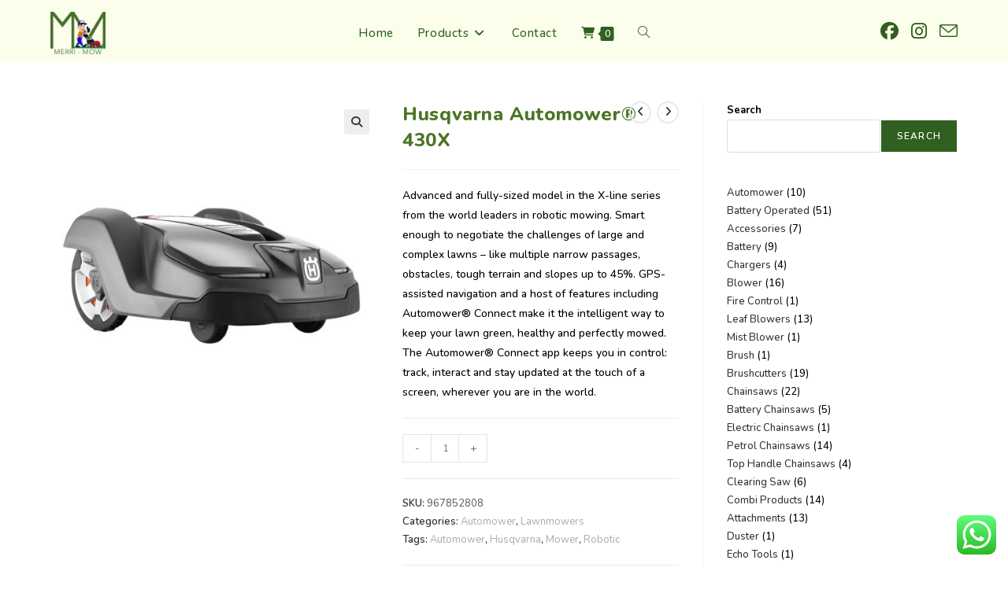

--- FILE ---
content_type: text/html; charset=UTF-8
request_url: https://www.merrimow.co.za/product/husqvarna-automower-430x/
body_size: 30134
content:
<!DOCTYPE html>
<html class="html" lang="en-ZA">
<head>
	<meta charset="UTF-8">
	<link rel="profile" href="https://gmpg.org/xfn/11">

	<title>Husqvarna Automower® 430X &#8211; Merri-Mow</title>
<meta name='robots' content='max-image-preview:large' />
<meta name="viewport" content="width=device-width, initial-scale=1"><link rel='dns-prefetch' href='//fonts.googleapis.com' />
<link rel="alternate" type="application/rss+xml" title="Merri-Mow &raquo; Feed" href="https://www.merrimow.co.za/feed/" />
<link rel="alternate" type="application/rss+xml" title="Merri-Mow &raquo; Comments Feed" href="https://www.merrimow.co.za/comments/feed/" />
<link rel="alternate" type="application/rss+xml" title="Merri-Mow &raquo; Husqvarna Automower® 430X Comments Feed" href="https://www.merrimow.co.za/product/husqvarna-automower-430x/feed/" />
<link rel="alternate" title="oEmbed (JSON)" type="application/json+oembed" href="https://www.merrimow.co.za/wp-json/oembed/1.0/embed?url=https%3A%2F%2Fwww.merrimow.co.za%2Fproduct%2Fhusqvarna-automower-430x%2F" />
<link rel="alternate" title="oEmbed (XML)" type="text/xml+oembed" href="https://www.merrimow.co.za/wp-json/oembed/1.0/embed?url=https%3A%2F%2Fwww.merrimow.co.za%2Fproduct%2Fhusqvarna-automower-430x%2F&#038;format=xml" />
<style id='wp-img-auto-sizes-contain-inline-css'>
img:is([sizes=auto i],[sizes^="auto," i]){contain-intrinsic-size:3000px 1500px}
/*# sourceURL=wp-img-auto-sizes-contain-inline-css */
</style>
<link rel='stylesheet' id='ht_ctc_main_css-css' href='https://www.merrimow.co.za/wp-content/plugins/click-to-chat-for-whatsapp/new/inc/assets/css/main.css?ver=4.36' media='all' />
<style id='wp-emoji-styles-inline-css'>

	img.wp-smiley, img.emoji {
		display: inline !important;
		border: none !important;
		box-shadow: none !important;
		height: 1em !important;
		width: 1em !important;
		margin: 0 0.07em !important;
		vertical-align: -0.1em !important;
		background: none !important;
		padding: 0 !important;
	}
/*# sourceURL=wp-emoji-styles-inline-css */
</style>
<link rel='stylesheet' id='wp-block-library-css' href='https://www.merrimow.co.za/wp-includes/css/dist/block-library/style.min.css?ver=6.9' media='all' />
<style id='wp-block-library-theme-inline-css'>
.wp-block-audio :where(figcaption){color:#555;font-size:13px;text-align:center}.is-dark-theme .wp-block-audio :where(figcaption){color:#ffffffa6}.wp-block-audio{margin:0 0 1em}.wp-block-code{border:1px solid #ccc;border-radius:4px;font-family:Menlo,Consolas,monaco,monospace;padding:.8em 1em}.wp-block-embed :where(figcaption){color:#555;font-size:13px;text-align:center}.is-dark-theme .wp-block-embed :where(figcaption){color:#ffffffa6}.wp-block-embed{margin:0 0 1em}.blocks-gallery-caption{color:#555;font-size:13px;text-align:center}.is-dark-theme .blocks-gallery-caption{color:#ffffffa6}:root :where(.wp-block-image figcaption){color:#555;font-size:13px;text-align:center}.is-dark-theme :root :where(.wp-block-image figcaption){color:#ffffffa6}.wp-block-image{margin:0 0 1em}.wp-block-pullquote{border-bottom:4px solid;border-top:4px solid;color:currentColor;margin-bottom:1.75em}.wp-block-pullquote :where(cite),.wp-block-pullquote :where(footer),.wp-block-pullquote__citation{color:currentColor;font-size:.8125em;font-style:normal;text-transform:uppercase}.wp-block-quote{border-left:.25em solid;margin:0 0 1.75em;padding-left:1em}.wp-block-quote cite,.wp-block-quote footer{color:currentColor;font-size:.8125em;font-style:normal;position:relative}.wp-block-quote:where(.has-text-align-right){border-left:none;border-right:.25em solid;padding-left:0;padding-right:1em}.wp-block-quote:where(.has-text-align-center){border:none;padding-left:0}.wp-block-quote.is-large,.wp-block-quote.is-style-large,.wp-block-quote:where(.is-style-plain){border:none}.wp-block-search .wp-block-search__label{font-weight:700}.wp-block-search__button{border:1px solid #ccc;padding:.375em .625em}:where(.wp-block-group.has-background){padding:1.25em 2.375em}.wp-block-separator.has-css-opacity{opacity:.4}.wp-block-separator{border:none;border-bottom:2px solid;margin-left:auto;margin-right:auto}.wp-block-separator.has-alpha-channel-opacity{opacity:1}.wp-block-separator:not(.is-style-wide):not(.is-style-dots){width:100px}.wp-block-separator.has-background:not(.is-style-dots){border-bottom:none;height:1px}.wp-block-separator.has-background:not(.is-style-wide):not(.is-style-dots){height:2px}.wp-block-table{margin:0 0 1em}.wp-block-table td,.wp-block-table th{word-break:normal}.wp-block-table :where(figcaption){color:#555;font-size:13px;text-align:center}.is-dark-theme .wp-block-table :where(figcaption){color:#ffffffa6}.wp-block-video :where(figcaption){color:#555;font-size:13px;text-align:center}.is-dark-theme .wp-block-video :where(figcaption){color:#ffffffa6}.wp-block-video{margin:0 0 1em}:root :where(.wp-block-template-part.has-background){margin-bottom:0;margin-top:0;padding:1.25em 2.375em}
/*# sourceURL=/wp-includes/css/dist/block-library/theme.min.css */
</style>
<style id='classic-theme-styles-inline-css'>
/*! This file is auto-generated */
.wp-block-button__link{color:#fff;background-color:#32373c;border-radius:9999px;box-shadow:none;text-decoration:none;padding:calc(.667em + 2px) calc(1.333em + 2px);font-size:1.125em}.wp-block-file__button{background:#32373c;color:#fff;text-decoration:none}
/*# sourceURL=/wp-includes/css/classic-themes.min.css */
</style>
<style id='global-styles-inline-css'>
:root{--wp--preset--aspect-ratio--square: 1;--wp--preset--aspect-ratio--4-3: 4/3;--wp--preset--aspect-ratio--3-4: 3/4;--wp--preset--aspect-ratio--3-2: 3/2;--wp--preset--aspect-ratio--2-3: 2/3;--wp--preset--aspect-ratio--16-9: 16/9;--wp--preset--aspect-ratio--9-16: 9/16;--wp--preset--color--black: #000000;--wp--preset--color--cyan-bluish-gray: #abb8c3;--wp--preset--color--white: #ffffff;--wp--preset--color--pale-pink: #f78da7;--wp--preset--color--vivid-red: #cf2e2e;--wp--preset--color--luminous-vivid-orange: #ff6900;--wp--preset--color--luminous-vivid-amber: #fcb900;--wp--preset--color--light-green-cyan: #7bdcb5;--wp--preset--color--vivid-green-cyan: #00d084;--wp--preset--color--pale-cyan-blue: #8ed1fc;--wp--preset--color--vivid-cyan-blue: #0693e3;--wp--preset--color--vivid-purple: #9b51e0;--wp--preset--gradient--vivid-cyan-blue-to-vivid-purple: linear-gradient(135deg,rgb(6,147,227) 0%,rgb(155,81,224) 100%);--wp--preset--gradient--light-green-cyan-to-vivid-green-cyan: linear-gradient(135deg,rgb(122,220,180) 0%,rgb(0,208,130) 100%);--wp--preset--gradient--luminous-vivid-amber-to-luminous-vivid-orange: linear-gradient(135deg,rgb(252,185,0) 0%,rgb(255,105,0) 100%);--wp--preset--gradient--luminous-vivid-orange-to-vivid-red: linear-gradient(135deg,rgb(255,105,0) 0%,rgb(207,46,46) 100%);--wp--preset--gradient--very-light-gray-to-cyan-bluish-gray: linear-gradient(135deg,rgb(238,238,238) 0%,rgb(169,184,195) 100%);--wp--preset--gradient--cool-to-warm-spectrum: linear-gradient(135deg,rgb(74,234,220) 0%,rgb(151,120,209) 20%,rgb(207,42,186) 40%,rgb(238,44,130) 60%,rgb(251,105,98) 80%,rgb(254,248,76) 100%);--wp--preset--gradient--blush-light-purple: linear-gradient(135deg,rgb(255,206,236) 0%,rgb(152,150,240) 100%);--wp--preset--gradient--blush-bordeaux: linear-gradient(135deg,rgb(254,205,165) 0%,rgb(254,45,45) 50%,rgb(107,0,62) 100%);--wp--preset--gradient--luminous-dusk: linear-gradient(135deg,rgb(255,203,112) 0%,rgb(199,81,192) 50%,rgb(65,88,208) 100%);--wp--preset--gradient--pale-ocean: linear-gradient(135deg,rgb(255,245,203) 0%,rgb(182,227,212) 50%,rgb(51,167,181) 100%);--wp--preset--gradient--electric-grass: linear-gradient(135deg,rgb(202,248,128) 0%,rgb(113,206,126) 100%);--wp--preset--gradient--midnight: linear-gradient(135deg,rgb(2,3,129) 0%,rgb(40,116,252) 100%);--wp--preset--font-size--small: 13px;--wp--preset--font-size--medium: 20px;--wp--preset--font-size--large: 36px;--wp--preset--font-size--x-large: 42px;--wp--preset--spacing--20: 0.44rem;--wp--preset--spacing--30: 0.67rem;--wp--preset--spacing--40: 1rem;--wp--preset--spacing--50: 1.5rem;--wp--preset--spacing--60: 2.25rem;--wp--preset--spacing--70: 3.38rem;--wp--preset--spacing--80: 5.06rem;--wp--preset--shadow--natural: 6px 6px 9px rgba(0, 0, 0, 0.2);--wp--preset--shadow--deep: 12px 12px 50px rgba(0, 0, 0, 0.4);--wp--preset--shadow--sharp: 6px 6px 0px rgba(0, 0, 0, 0.2);--wp--preset--shadow--outlined: 6px 6px 0px -3px rgb(255, 255, 255), 6px 6px rgb(0, 0, 0);--wp--preset--shadow--crisp: 6px 6px 0px rgb(0, 0, 0);}:where(.is-layout-flex){gap: 0.5em;}:where(.is-layout-grid){gap: 0.5em;}body .is-layout-flex{display: flex;}.is-layout-flex{flex-wrap: wrap;align-items: center;}.is-layout-flex > :is(*, div){margin: 0;}body .is-layout-grid{display: grid;}.is-layout-grid > :is(*, div){margin: 0;}:where(.wp-block-columns.is-layout-flex){gap: 2em;}:where(.wp-block-columns.is-layout-grid){gap: 2em;}:where(.wp-block-post-template.is-layout-flex){gap: 1.25em;}:where(.wp-block-post-template.is-layout-grid){gap: 1.25em;}.has-black-color{color: var(--wp--preset--color--black) !important;}.has-cyan-bluish-gray-color{color: var(--wp--preset--color--cyan-bluish-gray) !important;}.has-white-color{color: var(--wp--preset--color--white) !important;}.has-pale-pink-color{color: var(--wp--preset--color--pale-pink) !important;}.has-vivid-red-color{color: var(--wp--preset--color--vivid-red) !important;}.has-luminous-vivid-orange-color{color: var(--wp--preset--color--luminous-vivid-orange) !important;}.has-luminous-vivid-amber-color{color: var(--wp--preset--color--luminous-vivid-amber) !important;}.has-light-green-cyan-color{color: var(--wp--preset--color--light-green-cyan) !important;}.has-vivid-green-cyan-color{color: var(--wp--preset--color--vivid-green-cyan) !important;}.has-pale-cyan-blue-color{color: var(--wp--preset--color--pale-cyan-blue) !important;}.has-vivid-cyan-blue-color{color: var(--wp--preset--color--vivid-cyan-blue) !important;}.has-vivid-purple-color{color: var(--wp--preset--color--vivid-purple) !important;}.has-black-background-color{background-color: var(--wp--preset--color--black) !important;}.has-cyan-bluish-gray-background-color{background-color: var(--wp--preset--color--cyan-bluish-gray) !important;}.has-white-background-color{background-color: var(--wp--preset--color--white) !important;}.has-pale-pink-background-color{background-color: var(--wp--preset--color--pale-pink) !important;}.has-vivid-red-background-color{background-color: var(--wp--preset--color--vivid-red) !important;}.has-luminous-vivid-orange-background-color{background-color: var(--wp--preset--color--luminous-vivid-orange) !important;}.has-luminous-vivid-amber-background-color{background-color: var(--wp--preset--color--luminous-vivid-amber) !important;}.has-light-green-cyan-background-color{background-color: var(--wp--preset--color--light-green-cyan) !important;}.has-vivid-green-cyan-background-color{background-color: var(--wp--preset--color--vivid-green-cyan) !important;}.has-pale-cyan-blue-background-color{background-color: var(--wp--preset--color--pale-cyan-blue) !important;}.has-vivid-cyan-blue-background-color{background-color: var(--wp--preset--color--vivid-cyan-blue) !important;}.has-vivid-purple-background-color{background-color: var(--wp--preset--color--vivid-purple) !important;}.has-black-border-color{border-color: var(--wp--preset--color--black) !important;}.has-cyan-bluish-gray-border-color{border-color: var(--wp--preset--color--cyan-bluish-gray) !important;}.has-white-border-color{border-color: var(--wp--preset--color--white) !important;}.has-pale-pink-border-color{border-color: var(--wp--preset--color--pale-pink) !important;}.has-vivid-red-border-color{border-color: var(--wp--preset--color--vivid-red) !important;}.has-luminous-vivid-orange-border-color{border-color: var(--wp--preset--color--luminous-vivid-orange) !important;}.has-luminous-vivid-amber-border-color{border-color: var(--wp--preset--color--luminous-vivid-amber) !important;}.has-light-green-cyan-border-color{border-color: var(--wp--preset--color--light-green-cyan) !important;}.has-vivid-green-cyan-border-color{border-color: var(--wp--preset--color--vivid-green-cyan) !important;}.has-pale-cyan-blue-border-color{border-color: var(--wp--preset--color--pale-cyan-blue) !important;}.has-vivid-cyan-blue-border-color{border-color: var(--wp--preset--color--vivid-cyan-blue) !important;}.has-vivid-purple-border-color{border-color: var(--wp--preset--color--vivid-purple) !important;}.has-vivid-cyan-blue-to-vivid-purple-gradient-background{background: var(--wp--preset--gradient--vivid-cyan-blue-to-vivid-purple) !important;}.has-light-green-cyan-to-vivid-green-cyan-gradient-background{background: var(--wp--preset--gradient--light-green-cyan-to-vivid-green-cyan) !important;}.has-luminous-vivid-amber-to-luminous-vivid-orange-gradient-background{background: var(--wp--preset--gradient--luminous-vivid-amber-to-luminous-vivid-orange) !important;}.has-luminous-vivid-orange-to-vivid-red-gradient-background{background: var(--wp--preset--gradient--luminous-vivid-orange-to-vivid-red) !important;}.has-very-light-gray-to-cyan-bluish-gray-gradient-background{background: var(--wp--preset--gradient--very-light-gray-to-cyan-bluish-gray) !important;}.has-cool-to-warm-spectrum-gradient-background{background: var(--wp--preset--gradient--cool-to-warm-spectrum) !important;}.has-blush-light-purple-gradient-background{background: var(--wp--preset--gradient--blush-light-purple) !important;}.has-blush-bordeaux-gradient-background{background: var(--wp--preset--gradient--blush-bordeaux) !important;}.has-luminous-dusk-gradient-background{background: var(--wp--preset--gradient--luminous-dusk) !important;}.has-pale-ocean-gradient-background{background: var(--wp--preset--gradient--pale-ocean) !important;}.has-electric-grass-gradient-background{background: var(--wp--preset--gradient--electric-grass) !important;}.has-midnight-gradient-background{background: var(--wp--preset--gradient--midnight) !important;}.has-small-font-size{font-size: var(--wp--preset--font-size--small) !important;}.has-medium-font-size{font-size: var(--wp--preset--font-size--medium) !important;}.has-large-font-size{font-size: var(--wp--preset--font-size--large) !important;}.has-x-large-font-size{font-size: var(--wp--preset--font-size--x-large) !important;}
:where(.wp-block-post-template.is-layout-flex){gap: 1.25em;}:where(.wp-block-post-template.is-layout-grid){gap: 1.25em;}
:where(.wp-block-term-template.is-layout-flex){gap: 1.25em;}:where(.wp-block-term-template.is-layout-grid){gap: 1.25em;}
:where(.wp-block-columns.is-layout-flex){gap: 2em;}:where(.wp-block-columns.is-layout-grid){gap: 2em;}
:root :where(.wp-block-pullquote){font-size: 1.5em;line-height: 1.6;}
/*# sourceURL=global-styles-inline-css */
</style>
<link rel='stylesheet' id='photoswipe-css' href='https://www.merrimow.co.za/wp-content/plugins/woocommerce/assets/css/photoswipe/photoswipe.min.css?ver=10.4.3' media='all' />
<link rel='stylesheet' id='photoswipe-default-skin-css' href='https://www.merrimow.co.za/wp-content/plugins/woocommerce/assets/css/photoswipe/default-skin/default-skin.min.css?ver=10.4.3' media='all' />
<style id='woocommerce-inline-inline-css'>
.woocommerce form .form-row .required { visibility: visible; }
/*# sourceURL=woocommerce-inline-inline-css */
</style>
<link rel='stylesheet' id='yith_ywraq_frontend-css' href='https://www.merrimow.co.za/wp-content/plugins/yith-woocommerce-request-a-quote/assets/css/frontend.css?ver=2.46.1' media='all' />
<style id='yith_ywraq_frontend-inline-css'>
.woocommerce .add-request-quote-button.button, .woocommerce .add-request-quote-button-addons.button, .yith-wceop-ywraq-button-wrapper .add-request-quote-button.button, .yith-wceop-ywraq-button-wrapper .add-request-quote-button-addons.button{
    background-color: rgb(17,116,10)!important;
    color: #ffffff!important;
}
.woocommerce .add-request-quote-button.button:hover,  .woocommerce .add-request-quote-button-addons.button:hover,.yith-wceop-ywraq-button-wrapper .add-request-quote-button.button:hover,  .yith-wceop-ywraq-button-wrapper .add-request-quote-button-addons.button:hover{
    background-color: rgba(41,129,3,0.74)!important;
    color: #ffffff!important;
}


.cart button.single_add_to_cart_button{
	                 display:none!important;
	                }
/*# sourceURL=yith_ywraq_frontend-inline-css */
</style>
<link rel='stylesheet' id='oceanwp-woo-mini-cart-css' href='https://www.merrimow.co.za/wp-content/themes/oceanwp/assets/css/woo/woo-mini-cart.min.css?ver=6.9' media='all' />
<link rel='stylesheet' id='font-awesome-css' href='https://www.merrimow.co.za/wp-content/themes/oceanwp/assets/fonts/fontawesome/css/all.min.css?ver=6.7.2' media='all' />
<style id='font-awesome-inline-css'>
[data-font="FontAwesome"]:before {font-family: 'FontAwesome' !important;content: attr(data-icon) !important;speak: none !important;font-weight: normal !important;font-variant: normal !important;text-transform: none !important;line-height: 1 !important;font-style: normal !important;-webkit-font-smoothing: antialiased !important;-moz-osx-font-smoothing: grayscale !important;}
/*# sourceURL=font-awesome-inline-css */
</style>
<link rel='stylesheet' id='simple-line-icons-css' href='https://www.merrimow.co.za/wp-content/themes/oceanwp/assets/css/third/simple-line-icons.min.css?ver=2.4.0' media='all' />
<link rel='stylesheet' id='oceanwp-style-css' href='https://www.merrimow.co.za/wp-content/themes/oceanwp/assets/css/style.min.css?ver=4.1.4' media='all' />
<link rel='stylesheet' id='oceanwp-google-font-nunito-css' href='//fonts.googleapis.com/css?family=Nunito%3A100%2C200%2C300%2C400%2C500%2C600%2C700%2C800%2C900%2C100i%2C200i%2C300i%2C400i%2C500i%2C600i%2C700i%2C800i%2C900i&#038;subset=latin&#038;display=swap&#038;ver=6.9' media='all' />
<link rel='stylesheet' id='oceanwp-woocommerce-css' href='https://www.merrimow.co.za/wp-content/themes/oceanwp/assets/css/woo/woocommerce.min.css?ver=6.9' media='all' />
<link rel='stylesheet' id='oceanwp-woo-star-font-css' href='https://www.merrimow.co.za/wp-content/themes/oceanwp/assets/css/woo/woo-star-font.min.css?ver=6.9' media='all' />
<link rel='stylesheet' id='oceanwp-woo-quick-view-css' href='https://www.merrimow.co.za/wp-content/themes/oceanwp/assets/css/woo/woo-quick-view.min.css?ver=6.9' media='all' />
<link rel='stylesheet' id='oceanwp-woo-floating-bar-css' href='https://www.merrimow.co.za/wp-content/themes/oceanwp/assets/css/woo/woo-floating-bar.min.css?ver=6.9' media='all' />
<link rel='stylesheet' id='elementor-frontend-css' href='https://www.merrimow.co.za/wp-content/plugins/elementor/assets/css/frontend.min.css?ver=3.34.3' media='all' />
<link rel='stylesheet' id='eael-general-css' href='https://www.merrimow.co.za/wp-content/plugins/essential-addons-for-elementor-lite/assets/front-end/css/view/general.min.css?ver=6.5.9' media='all' />
<link rel='stylesheet' id='oe-widgets-style-css' href='https://www.merrimow.co.za/wp-content/plugins/ocean-extra/assets/css/widgets.css?ver=6.9' media='all' />
<link rel='stylesheet' id='ops-product-share-style-css' href='https://www.merrimow.co.za/wp-content/plugins/ocean-product-sharing/assets/css/style.min.css?ver=6.9' media='all' />
<link rel='stylesheet' id='oss-social-share-style-css' href='https://www.merrimow.co.za/wp-content/plugins/ocean-social-sharing/assets/css/style.min.css?ver=6.9' media='all' />
<script type="text/template" id="tmpl-variation-template">
	<div class="woocommerce-variation-description">{{{ data.variation.variation_description }}}</div>
	<div class="woocommerce-variation-price">{{{ data.variation.price_html }}}</div>
	<div class="woocommerce-variation-availability">{{{ data.variation.availability_html }}}</div>
</script>
<script type="text/template" id="tmpl-unavailable-variation-template">
	<p role="alert">Sorry, this product is unavailable. Please choose a different combination.</p>
</script>
<script src="https://www.merrimow.co.za/wp-includes/js/jquery/jquery.min.js?ver=3.7.1" id="jquery-core-js"></script>
<script src="https://www.merrimow.co.za/wp-includes/js/jquery/jquery-migrate.min.js?ver=3.4.1" id="jquery-migrate-js"></script>
<script src="https://www.merrimow.co.za/wp-content/plugins/woocommerce/assets/js/jquery-blockui/jquery.blockUI.min.js?ver=2.7.0-wc.10.4.3" id="wc-jquery-blockui-js" defer data-wp-strategy="defer"></script>
<script id="wc-add-to-cart-js-extra">
var wc_add_to_cart_params = {"ajax_url":"/wp-admin/admin-ajax.php","wc_ajax_url":"/?wc-ajax=%%endpoint%%","i18n_view_cart":"View basket","cart_url":"https://www.merrimow.co.za/basket/","is_cart":"","cart_redirect_after_add":"no"};
//# sourceURL=wc-add-to-cart-js-extra
</script>
<script src="https://www.merrimow.co.za/wp-content/plugins/woocommerce/assets/js/frontend/add-to-cart.min.js?ver=10.4.3" id="wc-add-to-cart-js" defer data-wp-strategy="defer"></script>
<script src="https://www.merrimow.co.za/wp-content/plugins/woocommerce/assets/js/zoom/jquery.zoom.min.js?ver=1.7.21-wc.10.4.3" id="wc-zoom-js" defer data-wp-strategy="defer"></script>
<script src="https://www.merrimow.co.za/wp-content/plugins/woocommerce/assets/js/flexslider/jquery.flexslider.min.js?ver=2.7.2-wc.10.4.3" id="wc-flexslider-js" defer data-wp-strategy="defer"></script>
<script src="https://www.merrimow.co.za/wp-content/plugins/woocommerce/assets/js/photoswipe/photoswipe.min.js?ver=4.1.1-wc.10.4.3" id="wc-photoswipe-js" defer data-wp-strategy="defer"></script>
<script src="https://www.merrimow.co.za/wp-content/plugins/woocommerce/assets/js/photoswipe/photoswipe-ui-default.min.js?ver=4.1.1-wc.10.4.3" id="wc-photoswipe-ui-default-js" defer data-wp-strategy="defer"></script>
<script id="wc-single-product-js-extra">
var wc_single_product_params = {"i18n_required_rating_text":"Please select a rating","i18n_rating_options":["1 of 5 stars","2 of 5 stars","3 of 5 stars","4 of 5 stars","5 of 5 stars"],"i18n_product_gallery_trigger_text":"View full-screen image gallery","review_rating_required":"yes","flexslider":{"rtl":false,"animation":"slide","smoothHeight":true,"directionNav":false,"controlNav":"thumbnails","slideshow":false,"animationSpeed":500,"animationLoop":false,"allowOneSlide":false},"zoom_enabled":"1","zoom_options":[],"photoswipe_enabled":"1","photoswipe_options":{"shareEl":false,"closeOnScroll":false,"history":false,"hideAnimationDuration":0,"showAnimationDuration":0},"flexslider_enabled":"1"};
//# sourceURL=wc-single-product-js-extra
</script>
<script src="https://www.merrimow.co.za/wp-content/plugins/woocommerce/assets/js/frontend/single-product.min.js?ver=10.4.3" id="wc-single-product-js" defer data-wp-strategy="defer"></script>
<script src="https://www.merrimow.co.za/wp-content/plugins/woocommerce/assets/js/js-cookie/js.cookie.min.js?ver=2.1.4-wc.10.4.3" id="wc-js-cookie-js" defer data-wp-strategy="defer"></script>
<script id="woocommerce-js-extra">
var woocommerce_params = {"ajax_url":"/wp-admin/admin-ajax.php","wc_ajax_url":"/?wc-ajax=%%endpoint%%","i18n_password_show":"Show password","i18n_password_hide":"Hide password"};
//# sourceURL=woocommerce-js-extra
</script>
<script src="https://www.merrimow.co.za/wp-content/plugins/woocommerce/assets/js/frontend/woocommerce.min.js?ver=10.4.3" id="woocommerce-js" defer data-wp-strategy="defer"></script>
<script src="https://www.merrimow.co.za/wp-includes/js/underscore.min.js?ver=1.13.7" id="underscore-js"></script>
<script id="wp-util-js-extra">
var _wpUtilSettings = {"ajax":{"url":"/wp-admin/admin-ajax.php"}};
//# sourceURL=wp-util-js-extra
</script>
<script src="https://www.merrimow.co.za/wp-includes/js/wp-util.min.js?ver=6.9" id="wp-util-js"></script>
<script id="wc-add-to-cart-variation-js-extra">
var wc_add_to_cart_variation_params = {"wc_ajax_url":"/?wc-ajax=%%endpoint%%","i18n_no_matching_variations_text":"Sorry, no products matched your selection. Please choose a different combination.","i18n_make_a_selection_text":"Please select some product options before adding this product to your basket.","i18n_unavailable_text":"Sorry, this product is unavailable. Please choose a different combination.","i18n_reset_alert_text":"Your selection has been reset. Please select some product options before adding this product to your cart."};
//# sourceURL=wc-add-to-cart-variation-js-extra
</script>
<script src="https://www.merrimow.co.za/wp-content/plugins/woocommerce/assets/js/frontend/add-to-cart-variation.min.js?ver=10.4.3" id="wc-add-to-cart-variation-js" defer data-wp-strategy="defer"></script>
<script id="wc-cart-fragments-js-extra">
var wc_cart_fragments_params = {"ajax_url":"/wp-admin/admin-ajax.php","wc_ajax_url":"/?wc-ajax=%%endpoint%%","cart_hash_key":"wc_cart_hash_8d9b4353a67c70515650b4e96f27b47b","fragment_name":"wc_fragments_8d9b4353a67c70515650b4e96f27b47b","request_timeout":"5000"};
//# sourceURL=wc-cart-fragments-js-extra
</script>
<script src="https://www.merrimow.co.za/wp-content/plugins/woocommerce/assets/js/frontend/cart-fragments.min.js?ver=10.4.3" id="wc-cart-fragments-js" defer data-wp-strategy="defer"></script>
<link rel="https://api.w.org/" href="https://www.merrimow.co.za/wp-json/" /><link rel="alternate" title="JSON" type="application/json" href="https://www.merrimow.co.za/wp-json/wp/v2/product/945" /><link rel="EditURI" type="application/rsd+xml" title="RSD" href="https://www.merrimow.co.za/xmlrpc.php?rsd" />
<meta name="generator" content="WordPress 6.9" />
<meta name="generator" content="WooCommerce 10.4.3" />
<link rel="canonical" href="https://www.merrimow.co.za/product/husqvarna-automower-430x/" />
<link rel='shortlink' href='https://www.merrimow.co.za/?p=945' />
	<noscript><style>.woocommerce-product-gallery{ opacity: 1 !important; }</style></noscript>
	<meta name="generator" content="Elementor 3.34.3; features: additional_custom_breakpoints; settings: css_print_method-external, google_font-enabled, font_display-auto">
			<style>
				.e-con.e-parent:nth-of-type(n+4):not(.e-lazyloaded):not(.e-no-lazyload),
				.e-con.e-parent:nth-of-type(n+4):not(.e-lazyloaded):not(.e-no-lazyload) * {
					background-image: none !important;
				}
				@media screen and (max-height: 1024px) {
					.e-con.e-parent:nth-of-type(n+3):not(.e-lazyloaded):not(.e-no-lazyload),
					.e-con.e-parent:nth-of-type(n+3):not(.e-lazyloaded):not(.e-no-lazyload) * {
						background-image: none !important;
					}
				}
				@media screen and (max-height: 640px) {
					.e-con.e-parent:nth-of-type(n+2):not(.e-lazyloaded):not(.e-no-lazyload),
					.e-con.e-parent:nth-of-type(n+2):not(.e-lazyloaded):not(.e-no-lazyload) * {
						background-image: none !important;
					}
				}
			</style>
			<link rel="icon" href="https://www.merrimow.co.za/wp-content/uploads/2022/10/cropped-CHAINSAWS-4-32x32.jpg" sizes="32x32" />
<link rel="icon" href="https://www.merrimow.co.za/wp-content/uploads/2022/10/cropped-CHAINSAWS-4-192x192.jpg" sizes="192x192" />
<link rel="apple-touch-icon" href="https://www.merrimow.co.za/wp-content/uploads/2022/10/cropped-CHAINSAWS-4-180x180.jpg" />
<meta name="msapplication-TileImage" content="https://www.merrimow.co.za/wp-content/uploads/2022/10/cropped-CHAINSAWS-4-270x270.jpg" />
<!-- OceanWP CSS -->
<style type="text/css">
/* Colors */.woocommerce-MyAccount-navigation ul li a:before,.woocommerce-checkout .woocommerce-info a,.woocommerce-checkout #payment ul.payment_methods .wc_payment_method>input[type=radio]:first-child:checked+label:before,.woocommerce-checkout #payment .payment_method_paypal .about_paypal,.woocommerce ul.products li.product li.category a:hover,.woocommerce ul.products li.product .button:hover,.woocommerce ul.products li.product .product-inner .added_to_cart:hover,.product_meta .posted_in a:hover,.product_meta .tagged_as a:hover,.woocommerce div.product .woocommerce-tabs ul.tabs li a:hover,.woocommerce div.product .woocommerce-tabs ul.tabs li.active a,.woocommerce .oceanwp-grid-list a.active,.woocommerce .oceanwp-grid-list a:hover,.woocommerce .oceanwp-off-canvas-filter:hover,.widget_shopping_cart ul.cart_list li .owp-grid-wrap .owp-grid a.remove:hover,.widget_product_categories li a:hover ~ .count,.widget_layered_nav li a:hover ~ .count,.woocommerce ul.products li.product:not(.product-category) .woo-entry-buttons li a:hover,a:hover,a.light:hover,.theme-heading .text::before,.theme-heading .text::after,#top-bar-content >a:hover,#top-bar-social li.oceanwp-email a:hover,#site-navigation-wrap .dropdown-menu >li >a:hover,#site-header.medium-header #medium-searchform button:hover,.oceanwp-mobile-menu-icon a:hover,.blog-entry.post .blog-entry-header .entry-title a:hover,.blog-entry.post .blog-entry-readmore a:hover,.blog-entry.thumbnail-entry .blog-entry-category a,ul.meta li a:hover,.dropcap,.single nav.post-navigation .nav-links .title,body .related-post-title a:hover,body #wp-calendar caption,body .contact-info-widget.default i,body .contact-info-widget.big-icons i,body .custom-links-widget .oceanwp-custom-links li a:hover,body .custom-links-widget .oceanwp-custom-links li a:hover:before,body .posts-thumbnails-widget li a:hover,body .social-widget li.oceanwp-email a:hover,.comment-author .comment-meta .comment-reply-link,#respond #cancel-comment-reply-link:hover,#footer-widgets .footer-box a:hover,#footer-bottom a:hover,#footer-bottom #footer-bottom-menu a:hover,.sidr a:hover,.sidr-class-dropdown-toggle:hover,.sidr-class-menu-item-has-children.active >a,.sidr-class-menu-item-has-children.active >a >.sidr-class-dropdown-toggle,input[type=checkbox]:checked:before{color:#30601f}.woocommerce .oceanwp-grid-list a.active .owp-icon use,.woocommerce .oceanwp-grid-list a:hover .owp-icon use,.single nav.post-navigation .nav-links .title .owp-icon use,.blog-entry.post .blog-entry-readmore a:hover .owp-icon use,body .contact-info-widget.default .owp-icon use,body .contact-info-widget.big-icons .owp-icon use{stroke:#30601f}.woocommerce div.product div.images .open-image,.wcmenucart-details.count,.woocommerce-message a,.woocommerce-error a,.woocommerce-info a,.woocommerce .widget_price_filter .ui-slider .ui-slider-handle,.woocommerce .widget_price_filter .ui-slider .ui-slider-range,.owp-product-nav li a.owp-nav-link:hover,.woocommerce div.product.owp-tabs-layout-vertical .woocommerce-tabs ul.tabs li a:after,.woocommerce .widget_product_categories li.current-cat >a ~ .count,.woocommerce .widget_product_categories li.current-cat >a:before,.woocommerce .widget_layered_nav li.chosen a ~ .count,.woocommerce .widget_layered_nav li.chosen a:before,#owp-checkout-timeline .active .timeline-wrapper,.bag-style:hover .wcmenucart-cart-icon .wcmenucart-count,.show-cart .wcmenucart-cart-icon .wcmenucart-count,.woocommerce ul.products li.product:not(.product-category) .image-wrap .button,input[type="button"],input[type="reset"],input[type="submit"],button[type="submit"],.button,#site-navigation-wrap .dropdown-menu >li.btn >a >span,.thumbnail:hover i,.thumbnail:hover .link-post-svg-icon,.post-quote-content,.omw-modal .omw-close-modal,body .contact-info-widget.big-icons li:hover i,body .contact-info-widget.big-icons li:hover .owp-icon,body div.wpforms-container-full .wpforms-form input[type=submit],body div.wpforms-container-full .wpforms-form button[type=submit],body div.wpforms-container-full .wpforms-form .wpforms-page-button,.woocommerce-cart .wp-element-button,.woocommerce-checkout .wp-element-button,.wp-block-button__link{background-color:#30601f}.current-shop-items-dropdown{border-top-color:#30601f}.woocommerce div.product .woocommerce-tabs ul.tabs li.active a{border-bottom-color:#30601f}.wcmenucart-details.count:before{border-color:#30601f}.woocommerce ul.products li.product .button:hover{border-color:#30601f}.woocommerce ul.products li.product .product-inner .added_to_cart:hover{border-color:#30601f}.woocommerce div.product .woocommerce-tabs ul.tabs li.active a{border-color:#30601f}.woocommerce .oceanwp-grid-list a.active{border-color:#30601f}.woocommerce .oceanwp-grid-list a:hover{border-color:#30601f}.woocommerce .oceanwp-off-canvas-filter:hover{border-color:#30601f}.owp-product-nav li a.owp-nav-link:hover{border-color:#30601f}.widget_shopping_cart_content .buttons .button:first-child:hover{border-color:#30601f}.widget_shopping_cart ul.cart_list li .owp-grid-wrap .owp-grid a.remove:hover{border-color:#30601f}.widget_product_categories li a:hover ~ .count{border-color:#30601f}.woocommerce .widget_product_categories li.current-cat >a ~ .count{border-color:#30601f}.woocommerce .widget_product_categories li.current-cat >a:before{border-color:#30601f}.widget_layered_nav li a:hover ~ .count{border-color:#30601f}.woocommerce .widget_layered_nav li.chosen a ~ .count{border-color:#30601f}.woocommerce .widget_layered_nav li.chosen a:before{border-color:#30601f}#owp-checkout-timeline.arrow .active .timeline-wrapper:before{border-top-color:#30601f;border-bottom-color:#30601f}#owp-checkout-timeline.arrow .active .timeline-wrapper:after{border-left-color:#30601f;border-right-color:#30601f}.bag-style:hover .wcmenucart-cart-icon .wcmenucart-count{border-color:#30601f}.bag-style:hover .wcmenucart-cart-icon .wcmenucart-count:after{border-color:#30601f}.show-cart .wcmenucart-cart-icon .wcmenucart-count{border-color:#30601f}.show-cart .wcmenucart-cart-icon .wcmenucart-count:after{border-color:#30601f}.woocommerce ul.products li.product:not(.product-category) .woo-product-gallery .active a{border-color:#30601f}.woocommerce ul.products li.product:not(.product-category) .woo-product-gallery a:hover{border-color:#30601f}.widget-title{border-color:#30601f}blockquote{border-color:#30601f}.wp-block-quote{border-color:#30601f}#searchform-dropdown{border-color:#30601f}.dropdown-menu .sub-menu{border-color:#30601f}.blog-entry.large-entry .blog-entry-readmore a:hover{border-color:#30601f}.oceanwp-newsletter-form-wrap input[type="email"]:focus{border-color:#30601f}.social-widget li.oceanwp-email a:hover{border-color:#30601f}#respond #cancel-comment-reply-link:hover{border-color:#30601f}body .contact-info-widget.big-icons li:hover i{border-color:#30601f}body .contact-info-widget.big-icons li:hover .owp-icon{border-color:#30601f}#footer-widgets .oceanwp-newsletter-form-wrap input[type="email"]:focus{border-color:#30601f}body .theme-button,body input[type="submit"],body button[type="submit"],body button,body .button,body div.wpforms-container-full .wpforms-form input[type=submit],body div.wpforms-container-full .wpforms-form button[type=submit],body div.wpforms-container-full .wpforms-form .wpforms-page-button,.woocommerce-cart .wp-element-button,.woocommerce-checkout .wp-element-button,.wp-block-button__link{border-color:#ffffff}body .theme-button:hover,body input[type="submit"]:hover,body button[type="submit"]:hover,body button:hover,body .button:hover,body div.wpforms-container-full .wpforms-form input[type=submit]:hover,body div.wpforms-container-full .wpforms-form input[type=submit]:active,body div.wpforms-container-full .wpforms-form button[type=submit]:hover,body div.wpforms-container-full .wpforms-form button[type=submit]:active,body div.wpforms-container-full .wpforms-form .wpforms-page-button:hover,body div.wpforms-container-full .wpforms-form .wpforms-page-button:active,.woocommerce-cart .wp-element-button:hover,.woocommerce-checkout .wp-element-button:hover,.wp-block-button__link:hover{border-color:#ffffff}body{color:#000000}h1,h2,h3,h4,h5,h6,.theme-heading,.widget-title,.oceanwp-widget-recent-posts-title,.comment-reply-title,.entry-title,.sidebar-box .widget-title{color:#4b7524}/* OceanWP Style Settings CSS */.theme-button,input[type="submit"],button[type="submit"],button,.button,body div.wpforms-container-full .wpforms-form input[type=submit],body div.wpforms-container-full .wpforms-form button[type=submit],body div.wpforms-container-full .wpforms-form .wpforms-page-button{border-style:solid}.theme-button,input[type="submit"],button[type="submit"],button,.button,body div.wpforms-container-full .wpforms-form input[type=submit],body div.wpforms-container-full .wpforms-form button[type=submit],body div.wpforms-container-full .wpforms-form .wpforms-page-button{border-width:1px}form input[type="text"],form input[type="password"],form input[type="email"],form input[type="url"],form input[type="date"],form input[type="month"],form input[type="time"],form input[type="datetime"],form input[type="datetime-local"],form input[type="week"],form input[type="number"],form input[type="search"],form input[type="tel"],form input[type="color"],form select,form textarea,.woocommerce .woocommerce-checkout .select2-container--default .select2-selection--single{border-style:solid}body div.wpforms-container-full .wpforms-form input[type=date],body div.wpforms-container-full .wpforms-form input[type=datetime],body div.wpforms-container-full .wpforms-form input[type=datetime-local],body div.wpforms-container-full .wpforms-form input[type=email],body div.wpforms-container-full .wpforms-form input[type=month],body div.wpforms-container-full .wpforms-form input[type=number],body div.wpforms-container-full .wpforms-form input[type=password],body div.wpforms-container-full .wpforms-form input[type=range],body div.wpforms-container-full .wpforms-form input[type=search],body div.wpforms-container-full .wpforms-form input[type=tel],body div.wpforms-container-full .wpforms-form input[type=text],body div.wpforms-container-full .wpforms-form input[type=time],body div.wpforms-container-full .wpforms-form input[type=url],body div.wpforms-container-full .wpforms-form input[type=week],body div.wpforms-container-full .wpforms-form select,body div.wpforms-container-full .wpforms-form textarea{border-style:solid}form input[type="text"],form input[type="password"],form input[type="email"],form input[type="url"],form input[type="date"],form input[type="month"],form input[type="time"],form input[type="datetime"],form input[type="datetime-local"],form input[type="week"],form input[type="number"],form input[type="search"],form input[type="tel"],form input[type="color"],form select,form textarea{border-radius:3px}body div.wpforms-container-full .wpforms-form input[type=date],body div.wpforms-container-full .wpforms-form input[type=datetime],body div.wpforms-container-full .wpforms-form input[type=datetime-local],body div.wpforms-container-full .wpforms-form input[type=email],body div.wpforms-container-full .wpforms-form input[type=month],body div.wpforms-container-full .wpforms-form input[type=number],body div.wpforms-container-full .wpforms-form input[type=password],body div.wpforms-container-full .wpforms-form input[type=range],body div.wpforms-container-full .wpforms-form input[type=search],body div.wpforms-container-full .wpforms-form input[type=tel],body div.wpforms-container-full .wpforms-form input[type=text],body div.wpforms-container-full .wpforms-form input[type=time],body div.wpforms-container-full .wpforms-form input[type=url],body div.wpforms-container-full .wpforms-form input[type=week],body div.wpforms-container-full .wpforms-form select,body div.wpforms-container-full .wpforms-form textarea{border-radius:3px}/* Header */#site-header-inner{padding:5px 0 0 0}#site-header,.has-transparent-header .is-sticky #site-header,.has-vh-transparent .is-sticky #site-header.vertical-header,#searchform-header-replace{background-color:#fbfeeb}#site-header.has-header-media .overlay-header-media{background-color:rgba(0,0,0,0.5)}#site-header{border-color:#30601f}#site-logo #site-logo-inner a img,#site-header.center-header #site-navigation-wrap .middle-site-logo a img{max-width:70px}#site-header #site-logo #site-logo-inner a img,#site-header.center-header #site-navigation-wrap .middle-site-logo a img{max-height:55px}.effect-one #site-navigation-wrap .dropdown-menu >li >a.menu-link >span:after,.effect-three #site-navigation-wrap .dropdown-menu >li >a.menu-link >span:after,.effect-five #site-navigation-wrap .dropdown-menu >li >a.menu-link >span:before,.effect-five #site-navigation-wrap .dropdown-menu >li >a.menu-link >span:after,.effect-nine #site-navigation-wrap .dropdown-menu >li >a.menu-link >span:before,.effect-nine #site-navigation-wrap .dropdown-menu >li >a.menu-link >span:after{background-color:#30601f}.effect-four #site-navigation-wrap .dropdown-menu >li >a.menu-link >span:before,.effect-four #site-navigation-wrap .dropdown-menu >li >a.menu-link >span:after,.effect-seven #site-navigation-wrap .dropdown-menu >li >a.menu-link:hover >span:after,.effect-seven #site-navigation-wrap .dropdown-menu >li.sfHover >a.menu-link >span:after{color:#30601f}.effect-seven #site-navigation-wrap .dropdown-menu >li >a.menu-link:hover >span:after,.effect-seven #site-navigation-wrap .dropdown-menu >li.sfHover >a.menu-link >span:after{text-shadow:10px 0 #30601f,-10px 0 #30601f}#site-navigation-wrap .dropdown-menu >li >a,.oceanwp-mobile-menu-icon a,#searchform-header-replace-close{color:#30601f}#site-navigation-wrap .dropdown-menu >li >a .owp-icon use,.oceanwp-mobile-menu-icon a .owp-icon use,#searchform-header-replace-close .owp-icon use{stroke:#30601f}.dropdown-menu .sub-menu{min-width:179px}#searchform-overlay{background-color:#28601e}.oceanwp-social-menu ul li a,.oceanwp-social-menu .colored ul li a,.oceanwp-social-menu .minimal ul li a,.oceanwp-social-menu .dark ul li a{font-size:23px}.oceanwp-social-menu ul li a .owp-icon,.oceanwp-social-menu .colored ul li a .owp-icon,.oceanwp-social-menu .minimal ul li a .owp-icon,.oceanwp-social-menu .dark ul li a .owp-icon{width:23px;height:23px}.oceanwp-social-menu.simple-social ul li a{color:#30601f}.oceanwp-social-menu.simple-social ul li a .owp-icon use{stroke:#30601f}/* Topbar */#top-bar-social li a{color:#30601f}#top-bar-social li a .owp-icon use{stroke:#30601f}#top-bar-social li a:hover{color:#1e73be!important}#top-bar-social li a:hover .owp-icon use{stroke:#1e73be!important}#top-bar-wrap,.oceanwp-top-bar-sticky{background-color:#fbfeeb}#top-bar-wrap{border-color:#fbfeeb}#top-bar-wrap,#top-bar-content strong{color:#30601f}#top-bar-content a,#top-bar-social-alt a{color:#30601f}/* Blog CSS */.ocean-single-post-header ul.meta-item li a:hover{color:#333333}/* Footer Widgets */#footer-widgets{background-color:#ffffff}#footer-widgets,#footer-widgets p,#footer-widgets li a:before,#footer-widgets .contact-info-widget span.oceanwp-contact-title,#footer-widgets .recent-posts-date,#footer-widgets .recent-posts-comments,#footer-widgets .widget-recent-posts-icons li .fa{color:#000000}#footer-widgets .footer-box a,#footer-widgets a{color:#30601f}/* WooCommerce */.widget_shopping_cart ul.cart_list li .owp-grid-wrap .owp-grid .amount{color:#30601f}.widget_shopping_cart .total .amount{color:#30601f}.owp-floating-bar form.cart .quantity .minus:hover,.owp-floating-bar form.cart .quantity .plus:hover{color:#ffffff}#owp-checkout-timeline .timeline-step{color:#cccccc}#owp-checkout-timeline .timeline-step{border-color:#cccccc}.woocommerce span.onsale{background-color:#30601f}.woocommerce ul.products li.product .price,.woocommerce ul.products li.product .price .amount{color:#30601f}.owp-quick-view{background-color:#30601f}.price,.amount{color:#30601f}/* Typography */body{font-family:Nunito;font-size:14px;line-height:1.8;font-weight:500}h1,h2,h3,h4,h5,h6,.theme-heading,.widget-title,.oceanwp-widget-recent-posts-title,.comment-reply-title,.entry-title,.sidebar-box .widget-title{font-family:Nunito;line-height:1.4;font-weight:800;text-transform:capitalize}h1{font-size:23px;line-height:1.4}h2{font-size:20px;line-height:1.4}h3{font-size:18px;line-height:1.4}h4{font-size:17px;line-height:1.4}h5{font-size:14px;line-height:1.4}h6{font-size:15px;line-height:1.4}.page-header .page-header-title,.page-header.background-image-page-header .page-header-title{font-size:32px;line-height:1.4}.page-header .page-subheading{font-size:15px;line-height:1.8}.site-breadcrumbs,.site-breadcrumbs a{font-size:13px;line-height:1.4}#top-bar-content,#top-bar-social-alt{font-family:Nunito;font-size:12px;line-height:1.8}#site-logo a.site-logo-text{font-size:24px;line-height:1.8}#site-navigation-wrap .dropdown-menu >li >a,#site-header.full_screen-header .fs-dropdown-menu >li >a,#site-header.top-header #site-navigation-wrap .dropdown-menu >li >a,#site-header.center-header #site-navigation-wrap .dropdown-menu >li >a,#site-header.medium-header #site-navigation-wrap .dropdown-menu >li >a,.oceanwp-mobile-menu-icon a{font-family:Nunito;font-size:15px}.dropdown-menu ul li a.menu-link,#site-header.full_screen-header .fs-dropdown-menu ul.sub-menu li a{font-family:Nunito;font-size:12px;line-height:1.2;letter-spacing:.6px}.sidr-class-dropdown-menu li a,a.sidr-class-toggle-sidr-close,#mobile-dropdown ul li a,body #mobile-fullscreen ul li a{font-family:Nunito;font-size:15px;line-height:1.8}.blog-entry.post .blog-entry-header .entry-title a{font-size:24px;line-height:1.4}.ocean-single-post-header .single-post-title{font-size:34px;line-height:1.4;letter-spacing:.6px}.ocean-single-post-header ul.meta-item li,.ocean-single-post-header ul.meta-item li a{font-size:13px;line-height:1.4;letter-spacing:.6px}.ocean-single-post-header .post-author-name,.ocean-single-post-header .post-author-name a{font-size:14px;line-height:1.4;letter-spacing:.6px}.ocean-single-post-header .post-author-description{font-size:12px;line-height:1.4;letter-spacing:.6px}.single-post .entry-title{line-height:1.4;letter-spacing:.6px}.single-post ul.meta li,.single-post ul.meta li a{font-size:14px;line-height:1.4;letter-spacing:.6px}.sidebar-box .widget-title,.sidebar-box.widget_block .wp-block-heading{font-size:13px;line-height:1;letter-spacing:1px}#footer-widgets .footer-box .widget-title{font-family:Nunito;font-size:13px;line-height:1;letter-spacing:1px}#footer-bottom #copyright{font-family:Nunito;font-size:12px;line-height:1}#footer-bottom #footer-bottom-menu{font-family:Nunito;font-size:14px;line-height:1}.woocommerce-store-notice.demo_store{line-height:2;letter-spacing:1.5px}.demo_store .woocommerce-store-notice__dismiss-link{line-height:2;letter-spacing:1.5px}.woocommerce ul.products li.product li.title h2,.woocommerce ul.products li.product li.title a{font-size:14px;line-height:1.5}.woocommerce ul.products li.product li.category,.woocommerce ul.products li.product li.category a{font-size:12px;line-height:1}.woocommerce ul.products li.product .price{font-size:18px;line-height:1}.woocommerce ul.products li.product .button,.woocommerce ul.products li.product .product-inner .added_to_cart{font-size:12px;line-height:1.5;letter-spacing:1px}.woocommerce ul.products li.owp-woo-cond-notice span,.woocommerce ul.products li.owp-woo-cond-notice a{font-size:16px;line-height:1;letter-spacing:1px;font-weight:600;text-transform:capitalize}.woocommerce div.product .product_title{font-size:24px;line-height:1.4;letter-spacing:.6px}.woocommerce div.product p.price{font-size:36px;line-height:1}.woocommerce .owp-btn-normal .summary form button.button,.woocommerce .owp-btn-big .summary form button.button,.woocommerce .owp-btn-very-big .summary form button.button{font-size:12px;line-height:1.5;letter-spacing:1px;text-transform:uppercase}.woocommerce div.owp-woo-single-cond-notice span,.woocommerce div.owp-woo-single-cond-notice a{font-size:18px;line-height:2;letter-spacing:1.5px;font-weight:600;text-transform:capitalize}.ocean-preloader--active .preloader-after-content{font-size:20px;line-height:1.8;letter-spacing:.6px}
</style></head>

<body class="wp-singular product-template-default single single-product postid-945 wp-custom-logo wp-embed-responsive wp-theme-oceanwp theme-oceanwp woocommerce woocommerce-page woocommerce-no-js oceanwp-theme dropdown-mobile no-header-border default-breakpoint has-sidebar content-right-sidebar page-header-disabled has-grid-list account-original-style elementor-default elementor-kit-5" itemscope="itemscope" itemtype="https://schema.org/WebPage">

	
	
	<div id="outer-wrap" class="site clr">

		<a class="skip-link screen-reader-text" href="#main">Skip to content</a>

		
		<div id="wrap" class="clr">

			
			
<header id="site-header" class="minimal-header has-social center-menu effect-one clr" data-height="74" itemscope="itemscope" itemtype="https://schema.org/WPHeader" role="banner">

	
					
			<div id="site-header-inner" class="clr container">

				
				

<div id="site-logo" class="clr" itemscope itemtype="https://schema.org/Brand" >

	
	<div id="site-logo-inner" class="clr">

		<a href="https://www.merrimow.co.za/" class="custom-logo-link" rel="home"><img fetchpriority="high" width="664" height="515" src="https://www.merrimow.co.za/wp-content/uploads/2022/10/255521626_1690061314533485_4469602392766199021_n-2.jpg" class="custom-logo" alt="Merri-Mow" decoding="async" srcset="https://www.merrimow.co.za/wp-content/uploads/2022/10/255521626_1690061314533485_4469602392766199021_n-2.jpg 664w, https://www.merrimow.co.za/wp-content/uploads/2022/10/255521626_1690061314533485_4469602392766199021_n-2-600x465.jpg 600w, https://www.merrimow.co.za/wp-content/uploads/2022/10/255521626_1690061314533485_4469602392766199021_n-2-300x233.jpg 300w" sizes="(max-width: 664px) 100vw, 664px" /></a>
	</div><!-- #site-logo-inner -->

	
	
</div><!-- #site-logo -->


<div class="oceanwp-social-menu clr simple-social">

	<div class="social-menu-inner clr">

		
			<ul aria-label="Social links">

				<li class="oceanwp-facebook"><a href="https://www.facebook.com/MerriMow" aria-label="Facebook (opens in a new tab)" target="_blank" rel="noopener noreferrer"><i class=" fab fa-facebook" aria-hidden="true" role="img"></i></a></li><li class="oceanwp-instagram"><a href="https://www.instagram.com/merrimowenterprises/" aria-label="Instagram (opens in a new tab)" target="_blank" rel="noopener noreferrer"><i class=" fab fa-instagram" aria-hidden="true" role="img"></i></a></li><li class="oceanwp-email"><a href="mailto:b&#117;&#121;sshaun&#64;&#121;&#97;&#104;&#111;&#111;&#46;&#99;om" aria-label="Send email (opens in your application)" target="_self"><i class=" icon-envelope" aria-hidden="true" role="img"></i></a></li>
			</ul>

		
	</div>

</div>
			<div id="site-navigation-wrap" class="clr">
			
			
			
			<nav id="site-navigation" class="navigation main-navigation clr" itemscope="itemscope" itemtype="https://schema.org/SiteNavigationElement" role="navigation" >

				<ul id="menu-main" class="main-menu dropdown-menu sf-menu"><li id="menu-item-646" class="menu-item menu-item-type-post_type menu-item-object-page menu-item-home menu-item-646"><a href="https://www.merrimow.co.za/" class="menu-link"><span class="text-wrap">Home</span></a></li><li id="menu-item-648" class="menu-item menu-item-type-post_type menu-item-object-page menu-item-has-children dropdown menu-item-648"><a href="https://www.merrimow.co.za/products/" class="menu-link"><span class="text-wrap">Products<i class="nav-arrow fa fa-angle-down" aria-hidden="true" role="img"></i></span></a>
<ul class="sub-menu">
	<li id="menu-item-624" class="menu-item menu-item-type-taxonomy menu-item-object-product_cat menu-item-has-children dropdown menu-item-624"><a href="https://www.merrimow.co.za/product-category/chainsaws/" class="menu-link"><span class="text-wrap">Chainsaws<i class="nav-arrow fa fa-angle-right" aria-hidden="true" role="img"></i></span></a>
	<ul class="sub-menu">
		<li id="menu-item-625" class="menu-item menu-item-type-taxonomy menu-item-object-product_cat menu-item-625"><a href="https://www.merrimow.co.za/product-category/chainsaws/battery-chainsaws/" class="menu-link"><span class="text-wrap">Battery Chainsaws</span></a></li>		<li id="menu-item-626" class="menu-item menu-item-type-taxonomy menu-item-object-product_cat menu-item-626"><a href="https://www.merrimow.co.za/product-category/chainsaws/electric-chainsaws/" class="menu-link"><span class="text-wrap">Electric Chainsaws</span></a></li>		<li id="menu-item-627" class="menu-item menu-item-type-taxonomy menu-item-object-product_cat menu-item-627"><a href="https://www.merrimow.co.za/product-category/chainsaws/petrol-chainsaws/" class="menu-link"><span class="text-wrap">Petrol Chainsaws</span></a></li>		<li id="menu-item-628" class="menu-item menu-item-type-taxonomy menu-item-object-product_cat menu-item-628"><a href="https://www.merrimow.co.za/product-category/chainsaws/top-handle-chainsaws-chainsaws/" class="menu-link"><span class="text-wrap">Top Handle Chainsaws</span></a></li>	</ul>
</li>	<li id="menu-item-640" class="menu-item menu-item-type-taxonomy menu-item-object-product_cat menu-item-640"><a href="https://www.merrimow.co.za/product-category/ride-on-mowers/" class="menu-link"><span class="text-wrap">Ride-on Mowers</span></a></li>	<li id="menu-item-636" class="menu-item menu-item-type-taxonomy menu-item-object-product_cat current-product-ancestor current-menu-parent current-product-parent menu-item-636"><a href="https://www.merrimow.co.za/product-category/lawnmowers/" class="menu-link"><span class="text-wrap">Lawnmowers</span></a></li>	<li id="menu-item-623" class="menu-item menu-item-type-taxonomy menu-item-object-product_cat menu-item-623"><a href="https://www.merrimow.co.za/product-category/brushcutters/" class="menu-link"><span class="text-wrap">Brushcutters</span></a></li>	<li id="menu-item-649" class="menu-item menu-item-type-taxonomy menu-item-object-product_cat menu-item-has-children dropdown menu-item-649"><a href="https://www.merrimow.co.za/product-category/trimmers/" class="menu-link"><span class="text-wrap">Trimmers<i class="nav-arrow fa fa-angle-right" aria-hidden="true" role="img"></i></span></a>
	<ul class="sub-menu">
		<li id="menu-item-633" class="menu-item menu-item-type-taxonomy menu-item-object-product_cat menu-item-633"><a href="https://www.merrimow.co.za/product-category/grass-trimmers/" class="menu-link"><span class="text-wrap">Grass Trimmers</span></a></li>		<li id="menu-item-634" class="menu-item menu-item-type-taxonomy menu-item-object-product_cat menu-item-634"><a href="https://www.merrimow.co.za/product-category/hedge-trimmer/" class="menu-link"><span class="text-wrap">Hedge Trimmer</span></a></li>	</ul>
</li>	<li id="menu-item-629" class="menu-item menu-item-type-taxonomy menu-item-object-product_cat menu-item-has-children dropdown menu-item-629"><a href="https://www.merrimow.co.za/product-category/combi-products/" class="menu-link"><span class="text-wrap">Combi Products<i class="nav-arrow fa fa-angle-right" aria-hidden="true" role="img"></i></span></a>
	<ul class="sub-menu">
		<li id="menu-item-630" class="menu-item menu-item-type-taxonomy menu-item-object-product_cat menu-item-has-children dropdown menu-item-630"><a href="https://www.merrimow.co.za/product-category/combi-products/attachments/" class="menu-link"><span class="text-wrap">Attachments<i class="nav-arrow fa fa-angle-right" aria-hidden="true" role="img"></i></span></a>
		<ul class="sub-menu">
			<li id="menu-item-641" class="menu-item menu-item-type-taxonomy menu-item-object-product_cat menu-item-641"><a href="https://www.merrimow.co.za/product-category/sweeper/" class="menu-link"><span class="text-wrap">Sweeper</span></a></li>			<li id="menu-item-622" class="menu-item menu-item-type-taxonomy menu-item-object-product_cat menu-item-622"><a href="https://www.merrimow.co.za/product-category/brush/" class="menu-link"><span class="text-wrap">Brush</span></a></li>			<li id="menu-item-637" class="menu-item menu-item-type-taxonomy menu-item-object-product_cat menu-item-637"><a href="https://www.merrimow.co.za/product-category/blower/leaf-blowers/" class="menu-link"><span class="text-wrap">Leaf Blowers</span></a></li>			<li id="menu-item-638" class="menu-item menu-item-type-taxonomy menu-item-object-product_cat menu-item-638"><a href="https://www.merrimow.co.za/product-category/pole-saws/" class="menu-link"><span class="text-wrap">Pole Saws</span></a></li>			<li id="menu-item-645" class="menu-item menu-item-type-taxonomy menu-item-object-product_cat menu-item-645"><a href="https://www.merrimow.co.za/product-category/weed-scissor/" class="menu-link"><span class="text-wrap">Weed Scissor</span></a></li>			<li id="menu-item-642" class="menu-item menu-item-type-taxonomy menu-item-object-product_cat menu-item-642"><a href="https://www.merrimow.co.za/product-category/tiller/" class="menu-link"><span class="text-wrap">Tiller</span></a></li>		</ul>
</li>	</ul>
</li>	<li id="menu-item-635" class="menu-item menu-item-type-taxonomy menu-item-object-product_cat menu-item-635"><a href="https://www.merrimow.co.za/product-category/husqvarna/" class="menu-link"><span class="text-wrap">Husqvarna</span></a></li>	<li id="menu-item-631" class="menu-item menu-item-type-taxonomy menu-item-object-product_cat menu-item-631"><a href="https://www.merrimow.co.za/product-category/echo-tools/" class="menu-link"><span class="text-wrap">Echo Tools</span></a></li>	<li id="menu-item-632" class="menu-item menu-item-type-taxonomy menu-item-object-product_cat menu-item-632"><a href="https://www.merrimow.co.za/product-category/generators/" class="menu-link"><span class="text-wrap">Generators</span></a></li>	<li id="menu-item-619" class="menu-item menu-item-type-taxonomy menu-item-object-product_cat menu-item-has-children dropdown menu-item-619"><a href="https://www.merrimow.co.za/product-category/battery-operated/" class="menu-link"><span class="text-wrap">Battery Operated<i class="nav-arrow fa fa-angle-right" aria-hidden="true" role="img"></i></span></a>
	<ul class="sub-menu">
		<li id="menu-item-620" class="menu-item menu-item-type-taxonomy menu-item-object-product_cat menu-item-620"><a href="https://www.merrimow.co.za/product-category/battery-operated/battery/" class="menu-link"><span class="text-wrap">Battery</span></a></li>		<li id="menu-item-621" class="menu-item menu-item-type-taxonomy menu-item-object-product_cat menu-item-621"><a href="https://www.merrimow.co.za/product-category/battery-operated/chargers/" class="menu-link"><span class="text-wrap">Chargers</span></a></li>	</ul>
</li></ul>
</li><li id="menu-item-647" class="menu-item menu-item-type-post_type menu-item-object-page menu-item-647"><a href="https://www.merrimow.co.za/contact/" class="menu-link"><span class="text-wrap">Contact</span></a></li>
			<li class="woo-menu-icon wcmenucart-toggle-drop_down toggle-cart-widget">
				
			<a href="https://www.merrimow.co.za/basket/" class="wcmenucart">
				<span class="wcmenucart-count"><i class=" fas fa-shopping-cart" aria-hidden="true" role="img"></i><span class="wcmenucart-details count">0</span></span>
			</a>

												<div class="current-shop-items-dropdown owp-mini-cart clr">
						<div class="current-shop-items-inner clr">
							<div class="widget woocommerce widget_shopping_cart"><div class="widget_shopping_cart_content"></div></div>						</div>
					</div>
							</li>

			<li class="search-toggle-li" ><a href="https://www.merrimow.co.za/#" class="site-search-toggle search-dropdown-toggle"><span class="screen-reader-text">Toggle website search</span><i class=" icon-magnifier" aria-hidden="true" role="img"></i></a></li></ul>
<div id="searchform-dropdown" class="header-searchform-wrap clr" >
	
<form aria-label="Search this website" role="search" method="get" class="searchform" action="https://www.merrimow.co.za/">	
	<input aria-label="Insert search query" type="search" id="ocean-search-form-1" class="field" autocomplete="off" placeholder="Search" name="s">
		</form>
</div><!-- #searchform-dropdown -->

			</nav><!-- #site-navigation -->

			
			
					</div><!-- #site-navigation-wrap -->
			
		
	
				
	
	<div class="oceanwp-mobile-menu-icon clr mobile-right">

		
		
		
			<a href="https://www.merrimow.co.za/basket/" class="wcmenucart">
				<span class="wcmenucart-count"><i class=" fas fa-shopping-cart" aria-hidden="true" role="img"></i><span class="wcmenucart-details count">0</span></span>
			</a>

			
		<a href="https://www.merrimow.co.za/#mobile-menu-toggle" class="mobile-menu"  aria-label="Mobile Menu">
							<i class="fa fa-bars" aria-hidden="true"></i>
								<span class="oceanwp-text">Menu</span>
				<span class="oceanwp-close-text">Close</span>
						</a>

		
		
		
	</div><!-- #oceanwp-mobile-menu-navbar -->

	

			</div><!-- #site-header-inner -->

			
<div id="mobile-dropdown" class="clr" >

	<nav class="clr has-social" itemscope="itemscope" itemtype="https://schema.org/SiteNavigationElement">

		<ul id="menu-main-1" class="menu"><li class="menu-item menu-item-type-post_type menu-item-object-page menu-item-home menu-item-646"><a href="https://www.merrimow.co.za/">Home</a></li>
<li class="menu-item menu-item-type-post_type menu-item-object-page menu-item-has-children menu-item-648"><a href="https://www.merrimow.co.za/products/">Products</a>
<ul class="sub-menu">
	<li class="menu-item menu-item-type-taxonomy menu-item-object-product_cat menu-item-has-children menu-item-624"><a href="https://www.merrimow.co.za/product-category/chainsaws/">Chainsaws</a>
	<ul class="sub-menu">
		<li class="menu-item menu-item-type-taxonomy menu-item-object-product_cat menu-item-625"><a href="https://www.merrimow.co.za/product-category/chainsaws/battery-chainsaws/">Battery Chainsaws</a></li>
		<li class="menu-item menu-item-type-taxonomy menu-item-object-product_cat menu-item-626"><a href="https://www.merrimow.co.za/product-category/chainsaws/electric-chainsaws/">Electric Chainsaws</a></li>
		<li class="menu-item menu-item-type-taxonomy menu-item-object-product_cat menu-item-627"><a href="https://www.merrimow.co.za/product-category/chainsaws/petrol-chainsaws/">Petrol Chainsaws</a></li>
		<li class="menu-item menu-item-type-taxonomy menu-item-object-product_cat menu-item-628"><a href="https://www.merrimow.co.za/product-category/chainsaws/top-handle-chainsaws-chainsaws/">Top Handle Chainsaws</a></li>
	</ul>
</li>
	<li class="menu-item menu-item-type-taxonomy menu-item-object-product_cat menu-item-640"><a href="https://www.merrimow.co.za/product-category/ride-on-mowers/">Ride-on Mowers</a></li>
	<li class="menu-item menu-item-type-taxonomy menu-item-object-product_cat current-product-ancestor current-menu-parent current-product-parent menu-item-636"><a href="https://www.merrimow.co.za/product-category/lawnmowers/">Lawnmowers</a></li>
	<li class="menu-item menu-item-type-taxonomy menu-item-object-product_cat menu-item-623"><a href="https://www.merrimow.co.za/product-category/brushcutters/">Brushcutters</a></li>
	<li class="menu-item menu-item-type-taxonomy menu-item-object-product_cat menu-item-has-children menu-item-649"><a href="https://www.merrimow.co.za/product-category/trimmers/">Trimmers</a>
	<ul class="sub-menu">
		<li class="menu-item menu-item-type-taxonomy menu-item-object-product_cat menu-item-633"><a href="https://www.merrimow.co.za/product-category/grass-trimmers/">Grass Trimmers</a></li>
		<li class="menu-item menu-item-type-taxonomy menu-item-object-product_cat menu-item-634"><a href="https://www.merrimow.co.za/product-category/hedge-trimmer/">Hedge Trimmer</a></li>
	</ul>
</li>
	<li class="menu-item menu-item-type-taxonomy menu-item-object-product_cat menu-item-has-children menu-item-629"><a href="https://www.merrimow.co.za/product-category/combi-products/">Combi Products</a>
	<ul class="sub-menu">
		<li class="menu-item menu-item-type-taxonomy menu-item-object-product_cat menu-item-has-children menu-item-630"><a href="https://www.merrimow.co.za/product-category/combi-products/attachments/">Attachments</a>
		<ul class="sub-menu">
			<li class="menu-item menu-item-type-taxonomy menu-item-object-product_cat menu-item-641"><a href="https://www.merrimow.co.za/product-category/sweeper/">Sweeper</a></li>
			<li class="menu-item menu-item-type-taxonomy menu-item-object-product_cat menu-item-622"><a href="https://www.merrimow.co.za/product-category/brush/">Brush</a></li>
			<li class="menu-item menu-item-type-taxonomy menu-item-object-product_cat menu-item-637"><a href="https://www.merrimow.co.za/product-category/blower/leaf-blowers/">Leaf Blowers</a></li>
			<li class="menu-item menu-item-type-taxonomy menu-item-object-product_cat menu-item-638"><a href="https://www.merrimow.co.za/product-category/pole-saws/">Pole Saws</a></li>
			<li class="menu-item menu-item-type-taxonomy menu-item-object-product_cat menu-item-645"><a href="https://www.merrimow.co.za/product-category/weed-scissor/">Weed Scissor</a></li>
			<li class="menu-item menu-item-type-taxonomy menu-item-object-product_cat menu-item-642"><a href="https://www.merrimow.co.za/product-category/tiller/">Tiller</a></li>
		</ul>
</li>
	</ul>
</li>
	<li class="menu-item menu-item-type-taxonomy menu-item-object-product_cat menu-item-635"><a href="https://www.merrimow.co.za/product-category/husqvarna/">Husqvarna</a></li>
	<li class="menu-item menu-item-type-taxonomy menu-item-object-product_cat menu-item-631"><a href="https://www.merrimow.co.za/product-category/echo-tools/">Echo Tools</a></li>
	<li class="menu-item menu-item-type-taxonomy menu-item-object-product_cat menu-item-632"><a href="https://www.merrimow.co.za/product-category/generators/">Generators</a></li>
	<li class="menu-item menu-item-type-taxonomy menu-item-object-product_cat menu-item-has-children menu-item-619"><a href="https://www.merrimow.co.za/product-category/battery-operated/">Battery Operated</a>
	<ul class="sub-menu">
		<li class="menu-item menu-item-type-taxonomy menu-item-object-product_cat menu-item-620"><a href="https://www.merrimow.co.za/product-category/battery-operated/battery/">Battery</a></li>
		<li class="menu-item menu-item-type-taxonomy menu-item-object-product_cat menu-item-621"><a href="https://www.merrimow.co.za/product-category/battery-operated/chargers/">Chargers</a></li>
	</ul>
</li>
</ul>
</li>
<li class="menu-item menu-item-type-post_type menu-item-object-page menu-item-647"><a href="https://www.merrimow.co.za/contact/">Contact</a></li>

			<li class="woo-menu-icon wcmenucart-toggle-drop_down toggle-cart-widget">
				
			<a href="https://www.merrimow.co.za/basket/" class="wcmenucart">
				<span class="wcmenucart-count"><i class=" fas fa-shopping-cart" aria-hidden="true" role="img"></i><span class="wcmenucart-details count">0</span></span>
			</a>

												<div class="current-shop-items-dropdown owp-mini-cart clr">
						<div class="current-shop-items-inner clr">
							<div class="widget woocommerce widget_shopping_cart"><div class="widget_shopping_cart_content"></div></div>						</div>
					</div>
							</li>

			<li class="search-toggle-li" ><a href="https://www.merrimow.co.za/#" class="site-search-toggle search-dropdown-toggle"><span class="screen-reader-text">Toggle website search</span><i class=" icon-magnifier" aria-hidden="true" role="img"></i></a></li></ul>
<div class="oceanwp-social-menu clr simple-social">

	<div class="social-menu-inner clr">

		
			<ul aria-label="Social links">

				<li class="oceanwp-facebook"><a href="https://www.facebook.com/MerriMow" aria-label="Facebook (opens in a new tab)" target="_blank" rel="noopener noreferrer"><i class=" fab fa-facebook" aria-hidden="true" role="img"></i></a></li><li class="oceanwp-instagram"><a href="https://www.instagram.com/merrimowenterprises/" aria-label="Instagram (opens in a new tab)" target="_blank" rel="noopener noreferrer"><i class=" fab fa-instagram" aria-hidden="true" role="img"></i></a></li><li class="oceanwp-email"><a href="mailto:&#98;uy&#115;shau&#110;&#64;&#121;&#97;ho&#111;&#46;c&#111;&#109;" aria-label="Send email (opens in your application)" target="_self"><i class=" icon-envelope" aria-hidden="true" role="img"></i></a></li>
			</ul>

		
	</div>

</div>

<div id="mobile-menu-search" class="clr">
	<form aria-label="Search this website" method="get" action="https://www.merrimow.co.za/" class="mobile-searchform">
		<input aria-label="Insert search query" value="" class="field" id="ocean-mobile-search-2" type="search" name="s" autocomplete="off" placeholder="Search" />
		<button aria-label="Submit search" type="submit" class="searchform-submit">
			<i class=" icon-magnifier" aria-hidden="true" role="img"></i>		</button>
					</form>
</div><!-- .mobile-menu-search -->

	</nav>

</div>

			
			
		
		
</header><!-- #site-header -->


			
			<div class="owp-floating-bar">
				<div class="container clr">
					<div class="left">
						<p class="selected">Selected:</p>
						<h2 class="entry-title" itemprop="name">Husqvarna Automower® 430X</h2>
					</div>
											<div class="right">
							<div class="product_price">
								<p class="price"></p>
							</div>
											<form action="/product/husqvarna-automower-430x/?add-to-cart=945" class="cart" method="post" enctype="multipart/form-data"><div class="quantity">
		<label class="screen-reader-text" for="quantity_697832225a154">Husqvarna Automower® 430X quantity</label>
	<input
		type="number"
				id="quantity_697832225a154"
		class="input-text qty text"
		name="quantity"
		value="1"
		aria-label="Product quantity"
				min="1"
							step="1"
			placeholder=""
			inputmode="numeric"
			autocomplete="off"
			/>
	</div>
<button type="submit" name="add-to-cart" value="945" class="floating_add_to_cart_button button alt">Add to basket</button></form>					</div>
										</div>
			</div>

			
			<main id="main" class="site-main clr"  role="main">

				
	

<div id="content-wrap" class="container clr">

	
	<div id="primary" class="content-area clr">

		
		<div id="content" class="clr site-content">

			
			<article class="entry-content entry clr">

					
			<div class="woocommerce-notices-wrapper"></div>
<div id="product-945" class="entry has-media owp-thumbs-layout-horizontal owp-btn-normal owp-tabs-layout-horizontal has-no-thumbnails has-product-nav product type-product post-945 status-publish first instock product_cat-automower product_cat-lawnmowers product_tag-automower product_tag-husqvarna product_tag-mower product_tag-robotic has-post-thumbnail taxable shipping-taxable purchasable product-type-simple">

	
			<div class="owp-product-nav-wrap clr">
				<ul class="owp-product-nav">
					
				<li class="prev-li">
				<a href="https://www.merrimow.co.za/product/husqvarna-automower-440/" class="owp-nav-link prev" rel="next" aria-label="View previous product"><i class=" fa fa-angle-left" aria-hidden="true" role="img"></i></a>
					<a href="https://www.merrimow.co.za/product/husqvarna-automower-440/" class="owp-nav-text prev-text">Previous Product</a>
					<div class="owp-nav-thumb">
						<a title="Husqvarna Automower® 440" href="https://www.merrimow.co.za/product/husqvarna-automower-440/"><img width="500" height="500" src="https://www.merrimow.co.za/wp-content/uploads/2022/11/250g-500g-1kg-1.jpg" class="attachment-shop_thumbnail size-shop_thumbnail wp-post-image" alt="" decoding="async" srcset="https://www.merrimow.co.za/wp-content/uploads/2022/11/250g-500g-1kg-1.jpg 500w, https://www.merrimow.co.za/wp-content/uploads/2022/11/250g-500g-1kg-1-300x300.jpg 300w, https://www.merrimow.co.za/wp-content/uploads/2022/11/250g-500g-1kg-1-150x150.jpg 150w, https://www.merrimow.co.za/wp-content/uploads/2022/11/250g-500g-1kg-1-100x100.jpg 100w" sizes="(max-width: 500px) 100vw, 500px" /></a>
					</div>
				</li>

				
				<li class="next-li">
					<a href="https://www.merrimow.co.za/product/husqvarna-automower-450x/" class="owp-nav-text next-text">Next Product</a>
					<a href="https://www.merrimow.co.za/product/husqvarna-automower-450x/" class="owp-nav-link next" rel="next" aria-label="View next product"><i class=" fa fa-angle-right" aria-hidden="true" role="img"></i></i></a>
					<div class="owp-nav-thumb">
						<a title="Husqvarna Automower® 450X" href="https://www.merrimow.co.za/product/husqvarna-automower-450x/"><img width="500" height="500" src="https://www.merrimow.co.za/wp-content/uploads/2023/04/250g-500g-1kg-2023-04-10T164310.006.jpg" class="attachment-shop_thumbnail size-shop_thumbnail wp-post-image" alt="" decoding="async" srcset="https://www.merrimow.co.za/wp-content/uploads/2023/04/250g-500g-1kg-2023-04-10T164310.006.jpg 500w, https://www.merrimow.co.za/wp-content/uploads/2023/04/250g-500g-1kg-2023-04-10T164310.006-300x300.jpg 300w, https://www.merrimow.co.za/wp-content/uploads/2023/04/250g-500g-1kg-2023-04-10T164310.006-150x150.jpg 150w, https://www.merrimow.co.za/wp-content/uploads/2023/04/250g-500g-1kg-2023-04-10T164310.006-100x100.jpg 100w" sizes="(max-width: 500px) 100vw, 500px" /></a>
					</div>
				</li>

								</ul>
			</div>

			<div class="woocommerce-product-gallery woocommerce-product-gallery--with-images woocommerce-product-gallery--columns-4 images" data-columns="4" style="opacity: 0; transition: opacity .25s ease-in-out;">
		<figure class="woocommerce-product-gallery__wrapper">
		<div data-thumb="https://www.merrimow.co.za/wp-content/uploads/2023/04/250g-500g-1kg-2023-04-10T164310.006-100x100.jpg" data-thumb-alt="Husqvarna Automower® 430X" data-thumb-srcset="https://www.merrimow.co.za/wp-content/uploads/2023/04/250g-500g-1kg-2023-04-10T164310.006-100x100.jpg 100w, https://www.merrimow.co.za/wp-content/uploads/2023/04/250g-500g-1kg-2023-04-10T164310.006-300x300.jpg 300w, https://www.merrimow.co.za/wp-content/uploads/2023/04/250g-500g-1kg-2023-04-10T164310.006-150x150.jpg 150w, https://www.merrimow.co.za/wp-content/uploads/2023/04/250g-500g-1kg-2023-04-10T164310.006.jpg 500w"  data-thumb-sizes="(max-width: 100px) 100vw, 100px" class="woocommerce-product-gallery__image"><a href="https://www.merrimow.co.za/wp-content/uploads/2023/04/250g-500g-1kg-2023-04-10T164310.006.jpg"><img loading="lazy" width="500" height="500" src="https://www.merrimow.co.za/wp-content/uploads/2023/04/250g-500g-1kg-2023-04-10T164310.006.jpg" class="wp-post-image" alt="Husqvarna Automower® 430X" data-caption="" data-src="https://www.merrimow.co.za/wp-content/uploads/2023/04/250g-500g-1kg-2023-04-10T164310.006.jpg" data-large_image="https://www.merrimow.co.za/wp-content/uploads/2023/04/250g-500g-1kg-2023-04-10T164310.006.jpg" data-large_image_width="500" data-large_image_height="500" decoding="async" srcset="https://www.merrimow.co.za/wp-content/uploads/2023/04/250g-500g-1kg-2023-04-10T164310.006.jpg 500w, https://www.merrimow.co.za/wp-content/uploads/2023/04/250g-500g-1kg-2023-04-10T164310.006-300x300.jpg 300w, https://www.merrimow.co.za/wp-content/uploads/2023/04/250g-500g-1kg-2023-04-10T164310.006-150x150.jpg 150w, https://www.merrimow.co.za/wp-content/uploads/2023/04/250g-500g-1kg-2023-04-10T164310.006-100x100.jpg 100w" sizes="(max-width: 500px) 100vw, 500px" /></a></div>	</figure>
</div>

		<div class="summary entry-summary">
			
<h2 class="single-post-title product_title entry-title" itemprop="name">Husqvarna Automower® 430X</h2>
<p class="price"></p>
<div class="woocommerce-product-details__short-description">
	<p>Advanced and fully-sized model in the X-line series from the world leaders in robotic mowing. Smart enough to negotiate the challenges of large and complex lawns – like multiple narrow passages, obstacles, tough terrain and slopes up to 45%. GPS-assisted navigation and a host of features including Automower® Connect make it the intelligent way to keep your lawn green, healthy and perfectly mowed. The Automower® Connect app keeps you in control: track, interact and stay updated at the touch of a screen, wherever you are in the world.</p>
</div>

	
	<form class="cart" action="https://www.merrimow.co.za/product/husqvarna-automower-430x/" method="post" enctype='multipart/form-data'>
		
		<div class="quantity">
		<label class="screen-reader-text" for="quantity_697832225c09e">Husqvarna Automower® 430X quantity</label>
	<input
		type="number"
				id="quantity_697832225c09e"
		class="input-text qty text"
		name="quantity"
		value="1"
		aria-label="Product quantity"
				min="1"
							step="1"
			placeholder=""
			inputmode="numeric"
			autocomplete="off"
			/>
	</div>

		<button type="submit" name="add-to-cart" value="945" class="single_add_to_cart_button button alt">Add to basket</button>

			</form>

	
<div class="product_meta">

	
	
		<span class="sku_wrapper">SKU: <span class="sku">967852808</span></span>

	
	<span class="posted_in">Categories: <a href="https://www.merrimow.co.za/product-category/automower/" rel="tag">Automower</a>, <a href="https://www.merrimow.co.za/product-category/lawnmowers/" rel="tag">Lawnmowers</a></span>
	<span class="tagged_as">Tags: <a href="https://www.merrimow.co.za/product-tag/automower/" rel="tag">Automower</a>, <a href="https://www.merrimow.co.za/product-tag/husqvarna/" rel="tag">Husqvarna</a>, <a href="https://www.merrimow.co.za/product-tag/mower/" rel="tag">Mower</a>, <a href="https://www.merrimow.co.za/product-tag/robotic/" rel="tag">Robotic</a></span>
	
</div>
<div class="yith-ywraq-add-to-quote add-to-quote-945">
	<div class="yith-ywraq-add-button show" style="display:block"><a href="#" class="add-request-quote-button button" data-product_id="945" data-wp_nonce="a59f3bcc34">Add to quote</a>
<img loading="lazy" src="https://www.merrimow.co.za/wp-content/plugins/yith-woocommerce-request-a-quote/assets/images/wpspin_light.gif" class="ajax-loading" alt="loading" width="16" height="16" style="visibility:hidden" />
</div>
	</div>
<div class="clear"></div>
		</div>

		<div class="clear-after-summary clr"></div>
	<div class="woocommerce-tabs wc-tabs-wrapper">
		<ul class="tabs wc-tabs" role="tablist">
							<li role="presentation" class="description_tab" id="tab-title-description">
					<a href="#tab-description" role="tab" aria-controls="tab-description">
						Description					</a>
				</li>
							<li role="presentation" class="additional_information_tab" id="tab-title-additional_information">
					<a href="#tab-additional_information" role="tab" aria-controls="tab-additional_information">
						Additional information					</a>
				</li>
							<li role="presentation" class="reviews_tab" id="tab-title-reviews">
					<a href="#tab-reviews" role="tab" aria-controls="tab-reviews">
						Reviews (0)					</a>
				</li>
					</ul>
					<div class="woocommerce-Tabs-panel woocommerce-Tabs-panel--description panel entry-content wc-tab" id="tab-description" role="tabpanel" aria-labelledby="tab-title-description">
				
	<h2>Description</h2>

<ul>
<li>Enjoy the convenience of complete command from your smartphone with the Husqvarna Automower® Connect app. From edge to edge you can manage and monitor your Husqvarna robotic mower – freeing you from the task of mowing your lawn with the reliability to always achieve a premium cut. Make your lawn care as carefree as possible with Automower® Connect. Cellular, Wi-Fi and Bluetooth connectivity available, dependent on model. *Bluetooth® connectivity offers up to 30 meters range. Wi-Fi connectivity gives coverage from anywhere in the world whilst the mower is connected to Wi-Fi. Cellular communication gives coverage from anywhere in the world and includes a 10 years mobile data contract*. *The included Automower® Connect 10 years contract only applies if a third party provides sufficient mobile coverage in the area</li>
<li>An onboard GPS system creates a map of the garden, including where the boundary and guide wires are installed. Husqvarna Automower® will then register which parts of the garden it has covered and adjusts its mowing pattern accordingly. This will ensure optimized lawn coverage and an excellent cutting result.</li>
<li>Weather Timer &#8211; adjusts the working time to the lawn’s growth rate, meaning that Husqvarna Automower® will maximize its mowing time during periods of strong grass growth. In sunny or dry weather, or late in the season, the mower will spend less time mowing, which decreases wear on lawn and mower</li>
<li>Automatic passage handling &#8211; PATENTED &#8211; Husqvarna Automower® automatically senses narrow passages and finds its way even through the smallest passages. It will vary its route through the passage to avoid unpleasant tracks</li>
<li>All Husqvarna Automower® models with cellular or Wi-Fi connectivity are compatible with Amazon Alexa and Google Home. This means that you can execute the most common voice commands such as start, stop, park and get status updates from your mower by simply asking your voice assistant, use it in IFTTT routines and more. With Automower® Connect you can also integrate your robotic mower with your Gardena Smart System and let mowing and watering work together.</li>
<li>Integrate Automower® even more into your smart home by using it in IFTTT applets. Connect to one of our smart connections in the Automower® Connect app, or even create your own routine with IFTTT. Perhaps you want your mower to park when your kids come home from school or when the weather forecast shows heavy rain? Or perfectly synchronise it with the weather? IFTTT (“If This, Then That”) is free and easy to use.</li>
<li>Products equipped with GPS tracking immediately begin tracking the mowers GPS position and send notifications to your device via the Automower Connect® app. Minimising the risk of theft and letting you know where your mower is at all times</li>
<li>The cutting height is swiftly adjusted by the electrically operated height adjustment, easily accessible from the main menu or via the Automower® Connect app</li>
<li>By defining the GeoFence area for your mower via the Automower® Connect app you will receive notifications to your phone if your mower is moved outside this predefined area. Minimising the risk of theft and letting you know where your mower is at all times</li>
<li>Remote start points x5 &#8211; a uniform cutting result throughout the lawn thanks to the possibility to start the mowing at five different remote locations along the patented guide wire, out from the charging station. The larger grass area, the better and more important with several starting points. With active GPS assisted navigation (specific models), the remote starting points are autoset and manual settings are not needed</li>
<li>Balance control &#8211; for silent and trouble-free operation it automatically detects imbalance in the cutting system. Imbalance could be caused by missing, double mounted or damaged blades</li>
<li>Automatic cutting functionality to even out grass height differences. Cutting disc sensors detect whether the mower enters area with higher grass and switches cutting technology to systematic spiral pattern</li>
<li>Special mode to quickly mow a limited area of longer grass. This is especially useful for areas beneath for example garden furniture, once the furniture is removed. Place the mower in the desired area and choose Spot cutting mode. The mower will mow in tight spirals and when finished resume in automatic mode</li>
<li>Makes life easier when sharing one mower on numerous locations. With personal names on each profile and installation it is easy to switch between different setups via the menu on the mower</li>
<li>If you lawn is split into separate areas you can set up a secondary area within your installation. In order to set up a secondary area you need to set up the boundary wire to create an island around the secondary area. Once installed you will have to manually move the mower between these two areas and the mower will mow for a selected period of time or until the battery is empty</li>
<li>Husqvarna Automower® X-Line is our most fully-featured range, designed for those who want a top-of-the-line robotic lawn mower. Equipped with the X-Line feature package, including Automower® Connect with GPS theft tracking, GPS assisted navigation, LED headlights, front rubber bumper and X-Line body design</li>
<li>Possibility to adjust settings even when it is dark. An efficient backlit keypad makes all the buttons clearly visible also during the dark hours</li>
<li>By choosing this product, you can feel confident that it produces lower carbon emissions during active use compared to a traditional petrol product. This battery-driven product does not emit any CO₂ during use while still providing the power and quality that you expect from a Husqvarna product. However, it’s important to note that CO₂ emissions are generated during other stages of the product&#8217;s lifecycle, such as production, charging and end-of-life disposal</li>
</ul>
			</div>
					<div class="woocommerce-Tabs-panel woocommerce-Tabs-panel--additional_information panel entry-content wc-tab" id="tab-additional_information" role="tabpanel" aria-labelledby="tab-title-additional_information">
				
	<h2>Additional information</h2>

<table class="woocommerce-product-attributes shop_attributes" aria-label="Product Details">
			<tr class="woocommerce-product-attributes-item woocommerce-product-attributes-item--attribute_pa_weight">
			<th class="woocommerce-product-attributes-item__label" scope="row">Weight</th>
			<td class="woocommerce-product-attributes-item__value"><p>13.2 kg</p>
</td>
		</tr>
			<tr class="woocommerce-product-attributes-item woocommerce-product-attributes-item--attribute_working-area-capacity">
			<th class="woocommerce-product-attributes-item__label" scope="row">Working area capacity</th>
			<td class="woocommerce-product-attributes-item__value"><p>3 200 m²</p>
</td>
		</tr>
	</table>
			</div>
					<div class="woocommerce-Tabs-panel woocommerce-Tabs-panel--reviews panel entry-content wc-tab" id="tab-reviews" role="tabpanel" aria-labelledby="tab-title-reviews">
				<div id="reviews" class="woocommerce-Reviews">
	<div id="comments">
		<h2 class="woocommerce-Reviews-title">
			Reviews		</h2>

					<p class="woocommerce-noreviews">There are no reviews yet.</p>
			</div>

			<p class="woocommerce-verification-required">Only logged in customers who have purchased this product may leave a review.</p>
	
	<div class="clear"></div>
</div>
			</div>
		
			</div>


<div class="oew-product-share clr">

	<ul class="ocean-social-share clr" aria-label="Share this product on social media">

		
				<li class="twitter">
					<a aria-label="Share this product on X" class="twitter-share-button" href="https://twitter.com/intent/tweet?text=Husqvarna Automower® 430X+https://www.merrimow.co.za/product/husqvarna-automower-430x/" onclick="ops_onClick( this.href );return false;">
						<span class="screen-reader-text">Opens in a new window</span>
						<span class="ops-icon-wrap">
							<svg class="ops-icon" role="img" viewBox="0 0 512 512" xmlns="http://www.w3.org/2000/svg" aria-hidden="true" focusable="false">
								<path d="M389.2 48h70.6L305.6 224.2 487 464H345L233.7 318.6 106.5 464H35.8L200.7 275.5 26.8 48H172.4L272.9 180.9 389.2 48zM364.4 421.8h39.1L151.1 88h-42L364.4 421.8z"/>
							</svg>
						</span>
						<div class="product-share-text" aria-hidden="true">Tweet This Product</div>
					</a>
				</li>

				
		
				<li class="facebook">
					<a href="https://www.facebook.com/sharer.php?u=https%3A%2F%2Fwww.merrimow.co.za%2Fproduct%2Fhusqvarna-automower-430x%2F" target="_blank" aria-label="Share on Facebook" onclick="ops_onClick( this.href );return false;">
						<span class="screen-reader-text">Opens in a new window</span>
						<span class="ops-icon-wrap">
							<svg class="ops-icon" role="img" viewBox="0 0 512 512" xmlns="http://www.w3.org/2000/svg" aria-hidden="true" focusable="false">
								<path d="M504 256C504 119 393 8 256 8S8 119 8 256c0 123.78 90.69 226.38 209.25 245V327.69h-63V256h63v-54.64c0-62.15
								37-96.48 93.67-96.48 27.14 0 55.52 4.84 55.52 4.84v61h-31.28c-30.8 0-40.41 19.12-40.41 38.73V256h68.78l-11
								71.69h-57.78V501C413.31 482.38 504 379.78 504 256z"/>
							</svg>
						</span>
						<div class="product-share-text" aria-hidden="true">Share on Facebook</div>
					</a>
				</li>

				
		
				<li class="pinterest">
					<a href="https://www.pinterest.com/pin/create/button/?url=https%3A%2F%2Fwww.merrimow.co.za%2Fproduct%2Fhusqvarna-automower-430x%2F&amp;media=https://www.merrimow.co.za/wp-content/uploads/2023/04/250g-500g-1kg-2023-04-10T164310.006.jpg&amp;description=Husqvarna%20Automower%C2%AE%20430X" target="_blank" aria-label="Share on Pinterest" onclick="ops_onClick( this.href );return false;">
						<span class="screen-reader-text">Opens in a new window</span>
						<span class="ops-icon-wrap">
							<svg class="ops-icon" role="img" viewBox="0 0 496 512" xmlns="http://www.w3.org/2000/svg" aria-hidden="true" focusable="false">
								<path d="M496 256c0 137-111 248-248 248-25.6 0-50.2-3.9-73.4-11.1 10.1-16.5 25.2-43.5 30.8-65 3-11.6 15.4-59 15.4-59
								8.1 15.4 31.7 28.5 56.8 28.5 74.8 0 128.7-68.8 128.7-154.3 0-81.9-66.9-143.2-152.9-143.2-107 0-163.9 71.8-163.9
								150.1 0 36.4 19.4 81.7 50.3 96.1 4.7 2.2 7.2 1.2 8.3-3.3.8-3.4 5-20.3 6.9-28.1.6-2.5.3-4.7-1.7-7.1-10.1-12.5-18.3-35.3-18.3-56.6
								0-54.7 41.4-107.6 112-107.6 60.9 0 103.6 41.5 103.6 100.9 0 67.1-33.9 113.6-78 113.6-24.3 0-42.6-20.1-36.7-44.8
								7-29.5 20.5-61.3 20.5-82.6 0-19-10.2-34.9-31.4-34.9-24.9 0-44.9 25.7-44.9 60.2 0 22 7.4 36.8 7.4 36.8s-24.5 103.8-29
								123.2c-5 21.4-3 51.6-.9 71.2C65.4 450.9 0 361.1 0 256 0 119 111 8 248 8s248 111 248 248z"/>
							</svg>
						</span>
						<div class="product-share-text" aria-hidden="true">Pin This Product</div>
					</a>
				</li>

				
		
				<li class="email">
					<a href="mailto:?subject=Husqvarna Automower® 430X&amp;body=https://www.merrimow.co.za/product/husqvarna-automower-430x/" target="_blank" aria-label="Share via email" onclick="ops_onClick( this.href );return false;">
						<span class="screen-reader-text">Opens in a new window</span>
						<span class="ops-icon-wrap">
							<svg class="ops-icon" role="img" viewBox="0 0 512 512" xmlns="http://www.w3.org/2000/svg" aria-hidden="true" focusable="false">
								<path d="M48 64C21.5 64 0 85.5 0 112c0 15.1 7.1 29.3 19.2 38.4L236.8 313.6c11.4 8.5 27 8.5 38.4 0L492.8 150.4c12.1-9.1 19.2-23.3
								19.2-38.4c0-26.5-21.5-48-48-48H48zM0 176V384c0 35.3 28.7 64 64 64H448c35.3 0 64-28.7 64-64V176L294.4 339.2c-22.8 17.1-54 17.1-76.8 0L0 176z"/>
							</svg>
						</span>
						<div class="product-share-text" aria-hidden="true">Mail This Product</div>
					</a>
				</li>

			
		
	</ul>

</div><!-- .entry-share -->

	<section class="up-sells upsells products">
					<h2>You may also like&hellip;</h2>
		
		
<ul class="products oceanwp-row clr grid tablet-col tablet-2-col mobile-col mobile-1-col">

			
				<li class="entry has-media has-product-nav col span_1_of_3 owp-content-center owp-thumbs-layout-horizontal owp-btn-normal owp-tabs-layout-horizontal has-no-thumbnails product type-product post-981 status-publish first instock product_cat-automower product_cat-husqvarna product_tag-accessories product_tag-automower product_tag-installation-kit has-post-thumbnail taxable shipping-taxable purchasable product-type-simple">
	<div class="product-inner clr">
	<div class="woo-entry-image clr">
		<a href="https://www.merrimow.co.za/product/automower-boundary-wire/" class="woocommerce-LoopProduct-link"><img width="300" height="300" src="https://www.merrimow.co.za/wp-content/uploads/2023/04/250g-500g-1kg-2023-04-13T104925.360-300x300.jpg" class="woo-entry-image-main" alt="Automower® Heavy Duty Boundary Wire" itemprop="image" decoding="async" srcset="https://www.merrimow.co.za/wp-content/uploads/2023/04/250g-500g-1kg-2023-04-13T104925.360-300x300.jpg 300w, https://www.merrimow.co.za/wp-content/uploads/2023/04/250g-500g-1kg-2023-04-13T104925.360-150x150.jpg 150w, https://www.merrimow.co.za/wp-content/uploads/2023/04/250g-500g-1kg-2023-04-13T104925.360-100x100.jpg 100w, https://www.merrimow.co.za/wp-content/uploads/2023/04/250g-500g-1kg-2023-04-13T104925.360.jpg 500w" sizes="(max-width: 300px) 100vw, 300px" /></a><a href="#" id="product_id_981" class="owp-quick-view" data-product_id="981" aria-label="Quickly preview product Automower® Heavy Duty Boundary Wire"><i class=" icon-eye" aria-hidden="true" role="img"></i> Quick View</a>	</div><!-- .woo-entry-image -->

<ul class="woo-entry-inner clr"><li class="image-wrap">
	<div class="woo-entry-image clr">
		<a href="https://www.merrimow.co.za/product/automower-boundary-wire/" class="woocommerce-LoopProduct-link"><img width="300" height="300" src="https://www.merrimow.co.za/wp-content/uploads/2023/04/250g-500g-1kg-2023-04-13T104925.360-300x300.jpg" class="woo-entry-image-main" alt="Automower® Heavy Duty Boundary Wire" itemprop="image" decoding="async" srcset="https://www.merrimow.co.za/wp-content/uploads/2023/04/250g-500g-1kg-2023-04-13T104925.360-300x300.jpg 300w, https://www.merrimow.co.za/wp-content/uploads/2023/04/250g-500g-1kg-2023-04-13T104925.360-150x150.jpg 150w, https://www.merrimow.co.za/wp-content/uploads/2023/04/250g-500g-1kg-2023-04-13T104925.360-100x100.jpg 100w, https://www.merrimow.co.za/wp-content/uploads/2023/04/250g-500g-1kg-2023-04-13T104925.360.jpg 500w" sizes="(max-width: 300px) 100vw, 300px" /></a><a href="#" id="product_id_981" class="owp-quick-view" data-product_id="981" aria-label="Quickly preview product Automower® Heavy Duty Boundary Wire"><i class=" icon-eye" aria-hidden="true" role="img"></i> Quick View</a>	</div><!-- .woo-entry-image -->

</li><li class="category"><a href="https://www.merrimow.co.za/product-category/automower/" rel="tag">Automower</a>, <a href="https://www.merrimow.co.za/product-category/husqvarna/" rel="tag">Husqvarna</a></li><li class="title"><h2><a href="https://www.merrimow.co.za/product/automower-boundary-wire/">Automower® Heavy Duty Boundary Wire</a></h2></li><li class="price-wrap">
</li><li class="rating"></li><li class="btn-wrap clr">	<span id="woocommerce_loop_add_to_cart_link_describedby_981" class="screen-reader-text">
			</span>
</li></ul></div><!-- .product-inner .clr --></li>

			
				<li class="entry has-product-nav col span_1_of_3 owp-content-center owp-thumbs-layout-horizontal owp-btn-normal owp-tabs-layout-horizontal has-no-thumbnails product type-product post-955 status-publish instock has-post-thumbnail taxable shipping-taxable purchasable product-type-variation">
	<div class="product-inner clr"><div class="woo-entry-image clr"><img src="https://www.merrimow.co.za/wp-content/uploads/woocommerce-placeholder-300x300.png" alt="Placeholder Image" class="woo-entry-image-main" /></div><ul class="woo-entry-inner clr"><li class="image-wrap"><div class="woo-entry-image clr"><img src="https://www.merrimow.co.za/wp-content/uploads/woocommerce-placeholder-300x300.png" alt="Placeholder Image" class="woo-entry-image-main" /></div></li><li class="title"><h2><a href="https://www.merrimow.co.za/product/automower-installation-kit/?attribute_size=Medium">Automower® Installation Kit &#8211; Medium</a></h2></li><li class="price-wrap">
</li><li class="rating"></li><li class="btn-wrap clr">	<span id="woocommerce_loop_add_to_cart_link_describedby_955" class="screen-reader-text">
			</span>
</li></ul></div><!-- .product-inner .clr --></li>

			
				<li class="entry has-media has-product-nav col span_1_of_3 owp-content-center owp-thumbs-layout-horizontal owp-btn-normal owp-tabs-layout-horizontal has-no-thumbnails product type-product post-988 status-publish last instock product_cat-automower product_cat-husqvarna product_tag-accessories product_tag-automower has-post-thumbnail taxable shipping-taxable purchasable product-type-simple">
	<div class="product-inner clr">
	<div class="woo-entry-image clr">
		<a href="https://www.merrimow.co.za/product/automower-staples/" class="woocommerce-LoopProduct-link"><img width="300" height="300" src="https://www.merrimow.co.za/wp-content/uploads/2023/04/250g-500g-1kg-2023-04-13T110033.560-300x300.jpg" class="woo-entry-image-main" alt="Automower® Staples" itemprop="image" decoding="async" srcset="https://www.merrimow.co.za/wp-content/uploads/2023/04/250g-500g-1kg-2023-04-13T110033.560-300x300.jpg 300w, https://www.merrimow.co.za/wp-content/uploads/2023/04/250g-500g-1kg-2023-04-13T110033.560-150x150.jpg 150w, https://www.merrimow.co.za/wp-content/uploads/2023/04/250g-500g-1kg-2023-04-13T110033.560-100x100.jpg 100w, https://www.merrimow.co.za/wp-content/uploads/2023/04/250g-500g-1kg-2023-04-13T110033.560.jpg 500w" sizes="(max-width: 300px) 100vw, 300px" /></a><a href="#" id="product_id_988" class="owp-quick-view" data-product_id="988" aria-label="Quickly preview product Automower® Staples"><i class=" icon-eye" aria-hidden="true" role="img"></i> Quick View</a>	</div><!-- .woo-entry-image -->

<ul class="woo-entry-inner clr"><li class="image-wrap">
	<div class="woo-entry-image clr">
		<a href="https://www.merrimow.co.za/product/automower-staples/" class="woocommerce-LoopProduct-link"><img width="300" height="300" src="https://www.merrimow.co.za/wp-content/uploads/2023/04/250g-500g-1kg-2023-04-13T110033.560-300x300.jpg" class="woo-entry-image-main" alt="Automower® Staples" itemprop="image" decoding="async" srcset="https://www.merrimow.co.za/wp-content/uploads/2023/04/250g-500g-1kg-2023-04-13T110033.560-300x300.jpg 300w, https://www.merrimow.co.za/wp-content/uploads/2023/04/250g-500g-1kg-2023-04-13T110033.560-150x150.jpg 150w, https://www.merrimow.co.za/wp-content/uploads/2023/04/250g-500g-1kg-2023-04-13T110033.560-100x100.jpg 100w, https://www.merrimow.co.za/wp-content/uploads/2023/04/250g-500g-1kg-2023-04-13T110033.560.jpg 500w" sizes="(max-width: 300px) 100vw, 300px" /></a><a href="#" id="product_id_988" class="owp-quick-view" data-product_id="988" aria-label="Quickly preview product Automower® Staples"><i class=" icon-eye" aria-hidden="true" role="img"></i> Quick View</a>	</div><!-- .woo-entry-image -->

</li><li class="category"><a href="https://www.merrimow.co.za/product-category/automower/" rel="tag">Automower</a>, <a href="https://www.merrimow.co.za/product-category/husqvarna/" rel="tag">Husqvarna</a></li><li class="title"><h2><a href="https://www.merrimow.co.za/product/automower-staples/">Automower® Staples</a></h2></li><li class="price-wrap">
</li><li class="rating"></li><li class="btn-wrap clr">	<span id="woocommerce_loop_add_to_cart_link_describedby_988" class="screen-reader-text">
			</span>
</li></ul></div><!-- .product-inner .clr --></li>

			
		</ul>

	</section>

	
	<section class="related products">

					<h2>Related products</h2>
				
<ul class="products oceanwp-row clr grid tablet-col tablet-2-col mobile-col mobile-1-col">

			
					<li class="entry has-media has-product-nav col span_1_of_3 owp-content-center owp-thumbs-layout-horizontal owp-btn-normal owp-tabs-layout-horizontal has-no-thumbnails product type-product post-272 status-publish first instock product_cat-battery-chainsaws product_cat-battery-operated product_cat-chainsaws product_cat-husqvarna product_tag-battery-operated product_tag-chainsaw product_tag-husqvarna has-post-thumbnail taxable shipping-taxable purchasable product-type-simple">
	<div class="product-inner clr">
	<div class="woo-entry-image clr">
		<a href="https://www.merrimow.co.za/product/husqvarna-120i-chainsaw-with-battery-and-charger/" class="woocommerce-LoopProduct-link"><img width="300" height="300" src="https://www.merrimow.co.za/wp-content/uploads/2022/10/HUSQVARNA-120i-with-battery-and-charger-300x300.jpg" class="woo-entry-image-main" alt="Husqvarna 120i Chainsaw with battery and charger" itemprop="image" decoding="async" srcset="https://www.merrimow.co.za/wp-content/uploads/2022/10/HUSQVARNA-120i-with-battery-and-charger-300x300.jpg 300w, https://www.merrimow.co.za/wp-content/uploads/2022/10/HUSQVARNA-120i-with-battery-and-charger-150x150.jpg 150w, https://www.merrimow.co.za/wp-content/uploads/2022/10/HUSQVARNA-120i-with-battery-and-charger-100x100.jpg 100w, https://www.merrimow.co.za/wp-content/uploads/2022/10/HUSQVARNA-120i-with-battery-and-charger.jpg 500w" sizes="(max-width: 300px) 100vw, 300px" /></a><a href="#" id="product_id_272" class="owp-quick-view" data-product_id="272" aria-label="Quickly preview product Husqvarna 120i Chainsaw with battery and charger"><i class=" icon-eye" aria-hidden="true" role="img"></i> Quick View</a>	</div><!-- .woo-entry-image -->

<ul class="woo-entry-inner clr"><li class="image-wrap">
	<div class="woo-entry-image clr">
		<a href="https://www.merrimow.co.za/product/husqvarna-120i-chainsaw-with-battery-and-charger/" class="woocommerce-LoopProduct-link"><img width="300" height="300" src="https://www.merrimow.co.za/wp-content/uploads/2022/10/HUSQVARNA-120i-with-battery-and-charger-300x300.jpg" class="woo-entry-image-main" alt="Husqvarna 120i Chainsaw with battery and charger" itemprop="image" decoding="async" srcset="https://www.merrimow.co.za/wp-content/uploads/2022/10/HUSQVARNA-120i-with-battery-and-charger-300x300.jpg 300w, https://www.merrimow.co.za/wp-content/uploads/2022/10/HUSQVARNA-120i-with-battery-and-charger-150x150.jpg 150w, https://www.merrimow.co.za/wp-content/uploads/2022/10/HUSQVARNA-120i-with-battery-and-charger-100x100.jpg 100w, https://www.merrimow.co.za/wp-content/uploads/2022/10/HUSQVARNA-120i-with-battery-and-charger.jpg 500w" sizes="(max-width: 300px) 100vw, 300px" /></a><a href="#" id="product_id_272" class="owp-quick-view" data-product_id="272" aria-label="Quickly preview product Husqvarna 120i Chainsaw with battery and charger"><i class=" icon-eye" aria-hidden="true" role="img"></i> Quick View</a>	</div><!-- .woo-entry-image -->

</li><li class="category"><a href="https://www.merrimow.co.za/product-category/chainsaws/battery-chainsaws/" rel="tag">Battery Chainsaws</a>, <a href="https://www.merrimow.co.za/product-category/battery-operated/" rel="tag">Battery Operated</a>, <a href="https://www.merrimow.co.za/product-category/chainsaws/" rel="tag">Chainsaws</a>, <a href="https://www.merrimow.co.za/product-category/husqvarna/" rel="tag">Husqvarna</a></li><li class="title"><h2><a href="https://www.merrimow.co.za/product/husqvarna-120i-chainsaw-with-battery-and-charger/">Husqvarna 120i Chainsaw with battery and charger</a></h2></li><li class="price-wrap">
</li><li class="rating"></li><li class="btn-wrap clr">	<span id="woocommerce_loop_add_to_cart_link_describedby_272" class="screen-reader-text">
			</span>
</li></ul></div><!-- .product-inner .clr --></li>

			
					<li class="entry has-media has-product-nav col span_1_of_3 owp-content-center owp-thumbs-layout-horizontal owp-btn-normal owp-tabs-layout-horizontal has-no-thumbnails product type-product post-496 status-publish instock product_cat-battery product_cat-battery-operated product_cat-husqvarna product_tag-battery product_tag-battery-operated product_tag-husqvarna has-post-thumbnail taxable shipping-taxable purchasable product-type-simple">
	<div class="product-inner clr">
	<div class="woo-entry-image clr">
		<a href="https://www.merrimow.co.za/product/husqvarna-battery-bli200/" class="woocommerce-LoopProduct-link"><img width="300" height="300" src="https://www.merrimow.co.za/wp-content/uploads/2022/10/CHAINSAWS-4-1-300x300.jpg" class="woo-entry-image-main" alt="Husqvarna Battery BLi200" itemprop="image" decoding="async" srcset="https://www.merrimow.co.za/wp-content/uploads/2022/10/CHAINSAWS-4-1-300x300.jpg 300w, https://www.merrimow.co.za/wp-content/uploads/2022/10/CHAINSAWS-4-1-150x150.jpg 150w, https://www.merrimow.co.za/wp-content/uploads/2022/10/CHAINSAWS-4-1-100x100.jpg 100w, https://www.merrimow.co.za/wp-content/uploads/2022/10/CHAINSAWS-4-1.jpg 500w" sizes="(max-width: 300px) 100vw, 300px" /></a><a href="#" id="product_id_496" class="owp-quick-view" data-product_id="496" aria-label="Quickly preview product Husqvarna Battery BLi200"><i class=" icon-eye" aria-hidden="true" role="img"></i> Quick View</a>	</div><!-- .woo-entry-image -->

<ul class="woo-entry-inner clr"><li class="image-wrap">
	<div class="woo-entry-image clr">
		<a href="https://www.merrimow.co.za/product/husqvarna-battery-bli200/" class="woocommerce-LoopProduct-link"><img width="300" height="300" src="https://www.merrimow.co.za/wp-content/uploads/2022/10/CHAINSAWS-4-1-300x300.jpg" class="woo-entry-image-main" alt="Husqvarna Battery BLi200" itemprop="image" decoding="async" srcset="https://www.merrimow.co.za/wp-content/uploads/2022/10/CHAINSAWS-4-1-300x300.jpg 300w, https://www.merrimow.co.za/wp-content/uploads/2022/10/CHAINSAWS-4-1-150x150.jpg 150w, https://www.merrimow.co.za/wp-content/uploads/2022/10/CHAINSAWS-4-1-100x100.jpg 100w, https://www.merrimow.co.za/wp-content/uploads/2022/10/CHAINSAWS-4-1.jpg 500w" sizes="(max-width: 300px) 100vw, 300px" /></a><a href="#" id="product_id_496" class="owp-quick-view" data-product_id="496" aria-label="Quickly preview product Husqvarna Battery BLi200"><i class=" icon-eye" aria-hidden="true" role="img"></i> Quick View</a>	</div><!-- .woo-entry-image -->

</li><li class="category"><a href="https://www.merrimow.co.za/product-category/battery-operated/battery/" rel="tag">Battery</a>, <a href="https://www.merrimow.co.za/product-category/battery-operated/" rel="tag">Battery Operated</a>, <a href="https://www.merrimow.co.za/product-category/husqvarna/" rel="tag">Husqvarna</a></li><li class="title"><h2><a href="https://www.merrimow.co.za/product/husqvarna-battery-bli200/">Husqvarna Battery BLi200</a></h2></li><li class="price-wrap">
</li><li class="rating"></li><li class="btn-wrap clr">	<span id="woocommerce_loop_add_to_cart_link_describedby_496" class="screen-reader-text">
			</span>
</li></ul></div><!-- .product-inner .clr --></li>

			
					<li class="entry has-media has-product-nav col span_1_of_3 owp-content-center owp-thumbs-layout-horizontal owp-btn-normal owp-tabs-layout-horizontal has-no-thumbnails product type-product post-264 status-publish last instock product_cat-chainsaws product_cat-husqvarna product_cat-petrol-chainsaws product_tag-chainsaw product_tag-heavy-duty product_tag-husqvarna product_tag-petrol product_tag-rugged has-post-thumbnail taxable shipping-taxable purchasable product-type-variable">
	<div class="product-inner clr">
	<div class="woo-entry-image clr">
		<a href="https://www.merrimow.co.za/product/husqvarna-272-xp-petrol-chainsaw/" class="woocommerce-LoopProduct-link"><img width="300" height="300" src="https://www.merrimow.co.za/wp-content/uploads/2022/10/HUSQVARNA-272-XP®-300x300.jpg" class="woo-entry-image-main" alt="Husqvarna 272 XP® Petrol Chainsaw" itemprop="image" decoding="async" srcset="https://www.merrimow.co.za/wp-content/uploads/2022/10/HUSQVARNA-272-XP®-300x300.jpg 300w, https://www.merrimow.co.za/wp-content/uploads/2022/10/HUSQVARNA-272-XP®-150x150.jpg 150w, https://www.merrimow.co.za/wp-content/uploads/2022/10/HUSQVARNA-272-XP®-100x100.jpg 100w, https://www.merrimow.co.za/wp-content/uploads/2022/10/HUSQVARNA-272-XP®.jpg 500w" sizes="(max-width: 300px) 100vw, 300px" /></a><a href="#" id="product_id_264" class="owp-quick-view" data-product_id="264" aria-label="Quickly preview product Husqvarna 272 XP® Petrol Chainsaw"><i class=" icon-eye" aria-hidden="true" role="img"></i> Quick View</a>	</div><!-- .woo-entry-image -->

<ul class="woo-entry-inner clr"><li class="image-wrap">
	<div class="woo-entry-image clr">
		<a href="https://www.merrimow.co.za/product/husqvarna-272-xp-petrol-chainsaw/" class="woocommerce-LoopProduct-link"><img width="300" height="300" src="https://www.merrimow.co.za/wp-content/uploads/2022/10/HUSQVARNA-272-XP®-300x300.jpg" class="woo-entry-image-main" alt="Husqvarna 272 XP® Petrol Chainsaw" itemprop="image" decoding="async" srcset="https://www.merrimow.co.za/wp-content/uploads/2022/10/HUSQVARNA-272-XP®-300x300.jpg 300w, https://www.merrimow.co.za/wp-content/uploads/2022/10/HUSQVARNA-272-XP®-150x150.jpg 150w, https://www.merrimow.co.za/wp-content/uploads/2022/10/HUSQVARNA-272-XP®-100x100.jpg 100w, https://www.merrimow.co.za/wp-content/uploads/2022/10/HUSQVARNA-272-XP®.jpg 500w" sizes="(max-width: 300px) 100vw, 300px" /></a><a href="#" id="product_id_264" class="owp-quick-view" data-product_id="264" aria-label="Quickly preview product Husqvarna 272 XP® Petrol Chainsaw"><i class=" icon-eye" aria-hidden="true" role="img"></i> Quick View</a>	</div><!-- .woo-entry-image -->

</li><li class="category"><a href="https://www.merrimow.co.za/product-category/chainsaws/" rel="tag">Chainsaws</a>, <a href="https://www.merrimow.co.za/product-category/husqvarna/" rel="tag">Husqvarna</a>, <a href="https://www.merrimow.co.za/product-category/chainsaws/petrol-chainsaws/" rel="tag">Petrol Chainsaws</a></li><li class="title"><h2><a href="https://www.merrimow.co.za/product/husqvarna-272-xp-petrol-chainsaw/">Husqvarna 272 XP® Petrol Chainsaw</a></h2></li><li class="price-wrap">
</li><li class="rating"></li><li class="btn-wrap clr"><a href="https://www.merrimow.co.za/product/husqvarna-272-xp-petrol-chainsaw/" aria-describedby="woocommerce_loop_add_to_cart_link_describedby_264" data-quantity="1" class="button product_type_variable add_to_cart_button" data-product_id="264" data-product_sku="965681618" aria-label="Select options for &ldquo;Husqvarna 272 XP® Petrol Chainsaw&rdquo;" rel="nofollow">Select options</a>	<span id="woocommerce_loop_add_to_cart_link_describedby_264" class="screen-reader-text">
		This product has multiple variants. The options may be chosen on the product page	</span>
</li></ul></div><!-- .product-inner .clr --></li>

			
		</ul>

	</section>
	</div>


		
	
			</article><!-- #post -->

			
		</div><!-- #content -->

		
	</div><!-- #primary -->

	

<aside id="right-sidebar" class="sidebar-container widget-area sidebar-primary" itemscope="itemscope" itemtype="https://schema.org/WPSideBar" role="complementary" aria-label="Primary Sidebar">

	
	<div id="right-sidebar-inner" class="clr">

		<div id="block-2" class="sidebar-box widget_block widget_search clr"><form role="search" method="get" action="https://www.merrimow.co.za/" class="wp-block-search__button-outside wp-block-search__text-button wp-block-search"    ><label class="wp-block-search__label" for="wp-block-search__input-3" >Search</label><div class="wp-block-search__inside-wrapper" ><input class="wp-block-search__input" id="wp-block-search__input-3" placeholder="" value="" type="search" name="s" required /><button aria-label="Search" class="wp-block-search__button wp-element-button" type="submit" >Search</button></div></form></div><div id="block-3" class="sidebar-box widget_block clr">
<div class="wp-block-group"><div class="wp-block-group__inner-container is-layout-flow wp-block-group-is-layout-flow"><div data-block-name="woocommerce/product-categories" class="wp-block-woocommerce-product-categories wc-block-product-categories is-list " style=""><ul class="wc-block-product-categories-list wc-block-product-categories-list--depth-0">				<li class="wc-block-product-categories-list-item">					<a style="" href="https://www.merrimow.co.za/product-category/automower/"><span class="wc-block-product-categories-list-item__name">Automower</span></a><span class="wc-block-product-categories-list-item-count"><span aria-hidden="true">10</span><span class="screen-reader-text">10 products</span></span>				</li>							<li class="wc-block-product-categories-list-item">					<a style="" href="https://www.merrimow.co.za/product-category/battery-operated/"><span class="wc-block-product-categories-list-item__name">Battery Operated</span></a><span class="wc-block-product-categories-list-item-count"><span aria-hidden="true">51</span><span class="screen-reader-text">51 products</span></span><ul class="wc-block-product-categories-list wc-block-product-categories-list--depth-1">				<li class="wc-block-product-categories-list-item">					<a style="" href="https://www.merrimow.co.za/product-category/battery-operated/accessories/"><span class="wc-block-product-categories-list-item__name">Accessories</span></a><span class="wc-block-product-categories-list-item-count"><span aria-hidden="true">7</span><span class="screen-reader-text">7 products</span></span>				</li>							<li class="wc-block-product-categories-list-item">					<a style="" href="https://www.merrimow.co.za/product-category/battery-operated/battery/"><span class="wc-block-product-categories-list-item__name">Battery</span></a><span class="wc-block-product-categories-list-item-count"><span aria-hidden="true">9</span><span class="screen-reader-text">9 products</span></span>				</li>							<li class="wc-block-product-categories-list-item">					<a style="" href="https://www.merrimow.co.za/product-category/battery-operated/chargers/"><span class="wc-block-product-categories-list-item__name">Chargers</span></a><span class="wc-block-product-categories-list-item-count"><span aria-hidden="true">4</span><span class="screen-reader-text">4 products</span></span>				</li>			</ul>				</li>							<li class="wc-block-product-categories-list-item">					<a style="" href="https://www.merrimow.co.za/product-category/blower/"><span class="wc-block-product-categories-list-item__name">Blower</span></a><span class="wc-block-product-categories-list-item-count"><span aria-hidden="true">16</span><span class="screen-reader-text">16 products</span></span><ul class="wc-block-product-categories-list wc-block-product-categories-list--depth-1">				<li class="wc-block-product-categories-list-item">					<a style="" href="https://www.merrimow.co.za/product-category/blower/fire-control/"><span class="wc-block-product-categories-list-item__name">Fire Control</span></a><span class="wc-block-product-categories-list-item-count"><span aria-hidden="true">1</span><span class="screen-reader-text">1 product</span></span>				</li>							<li class="wc-block-product-categories-list-item">					<a style="" href="https://www.merrimow.co.za/product-category/blower/leaf-blowers/"><span class="wc-block-product-categories-list-item__name">Leaf Blowers</span></a><span class="wc-block-product-categories-list-item-count"><span aria-hidden="true">13</span><span class="screen-reader-text">13 products</span></span>				</li>							<li class="wc-block-product-categories-list-item">					<a style="" href="https://www.merrimow.co.za/product-category/blower/mist-blower/"><span class="wc-block-product-categories-list-item__name">Mist Blower</span></a><span class="wc-block-product-categories-list-item-count"><span aria-hidden="true">1</span><span class="screen-reader-text">1 product</span></span>				</li>			</ul>				</li>							<li class="wc-block-product-categories-list-item">					<a style="" href="https://www.merrimow.co.za/product-category/brush/"><span class="wc-block-product-categories-list-item__name">Brush</span></a><span class="wc-block-product-categories-list-item-count"><span aria-hidden="true">1</span><span class="screen-reader-text">1 product</span></span>				</li>							<li class="wc-block-product-categories-list-item">					<a style="" href="https://www.merrimow.co.za/product-category/brushcutters/"><span class="wc-block-product-categories-list-item__name">Brushcutters</span></a><span class="wc-block-product-categories-list-item-count"><span aria-hidden="true">19</span><span class="screen-reader-text">19 products</span></span>				</li>							<li class="wc-block-product-categories-list-item">					<a style="" href="https://www.merrimow.co.za/product-category/chainsaws/"><span class="wc-block-product-categories-list-item__name">Chainsaws</span></a><span class="wc-block-product-categories-list-item-count"><span aria-hidden="true">22</span><span class="screen-reader-text">22 products</span></span><ul class="wc-block-product-categories-list wc-block-product-categories-list--depth-1">				<li class="wc-block-product-categories-list-item">					<a style="" href="https://www.merrimow.co.za/product-category/chainsaws/battery-chainsaws/"><span class="wc-block-product-categories-list-item__name">Battery Chainsaws</span></a><span class="wc-block-product-categories-list-item-count"><span aria-hidden="true">5</span><span class="screen-reader-text">5 products</span></span>				</li>							<li class="wc-block-product-categories-list-item">					<a style="" href="https://www.merrimow.co.za/product-category/chainsaws/electric-chainsaws/"><span class="wc-block-product-categories-list-item__name">Electric Chainsaws</span></a><span class="wc-block-product-categories-list-item-count"><span aria-hidden="true">1</span><span class="screen-reader-text">1 product</span></span>				</li>							<li class="wc-block-product-categories-list-item">					<a style="" href="https://www.merrimow.co.za/product-category/chainsaws/petrol-chainsaws/"><span class="wc-block-product-categories-list-item__name">Petrol Chainsaws</span></a><span class="wc-block-product-categories-list-item-count"><span aria-hidden="true">14</span><span class="screen-reader-text">14 products</span></span>				</li>							<li class="wc-block-product-categories-list-item">					<a style="" href="https://www.merrimow.co.za/product-category/chainsaws/top-handle-chainsaws-chainsaws/"><span class="wc-block-product-categories-list-item__name">Top Handle Chainsaws</span></a><span class="wc-block-product-categories-list-item-count"><span aria-hidden="true">4</span><span class="screen-reader-text">4 products</span></span>				</li>			</ul>				</li>							<li class="wc-block-product-categories-list-item">					<a style="" href="https://www.merrimow.co.za/product-category/clearing-saw/"><span class="wc-block-product-categories-list-item__name">Clearing Saw</span></a><span class="wc-block-product-categories-list-item-count"><span aria-hidden="true">6</span><span class="screen-reader-text">6 products</span></span>				</li>							<li class="wc-block-product-categories-list-item">					<a style="" href="https://www.merrimow.co.za/product-category/combi-products/"><span class="wc-block-product-categories-list-item__name">Combi Products</span></a><span class="wc-block-product-categories-list-item-count"><span aria-hidden="true">14</span><span class="screen-reader-text">14 products</span></span><ul class="wc-block-product-categories-list wc-block-product-categories-list--depth-1">				<li class="wc-block-product-categories-list-item">					<a style="" href="https://www.merrimow.co.za/product-category/combi-products/attachments/"><span class="wc-block-product-categories-list-item__name">Attachments</span></a><span class="wc-block-product-categories-list-item-count"><span aria-hidden="true">13</span><span class="screen-reader-text">13 products</span></span>				</li>			</ul>				</li>							<li class="wc-block-product-categories-list-item">					<a style="" href="https://www.merrimow.co.za/product-category/duster/"><span class="wc-block-product-categories-list-item__name">Duster</span></a><span class="wc-block-product-categories-list-item-count"><span aria-hidden="true">1</span><span class="screen-reader-text">1 product</span></span>				</li>							<li class="wc-block-product-categories-list-item">					<a style="" href="https://www.merrimow.co.za/product-category/echo-tools/"><span class="wc-block-product-categories-list-item__name">Echo Tools</span></a><span class="wc-block-product-categories-list-item-count"><span aria-hidden="true">1</span><span class="screen-reader-text">1 product</span></span>				</li>							<li class="wc-block-product-categories-list-item">					<a style="" href="https://www.merrimow.co.za/product-category/generators/"><span class="wc-block-product-categories-list-item__name">Generators</span></a><span class="wc-block-product-categories-list-item-count"><span aria-hidden="true">5</span><span class="screen-reader-text">5 products</span></span>				</li>							<li class="wc-block-product-categories-list-item">					<a style="" href="https://www.merrimow.co.za/product-category/grass-trimmers/"><span class="wc-block-product-categories-list-item__name">Grass Trimmers</span></a><span class="wc-block-product-categories-list-item-count"><span aria-hidden="true">11</span><span class="screen-reader-text">11 products</span></span>				</li>							<li class="wc-block-product-categories-list-item">					<a style="" href="https://www.merrimow.co.za/product-category/hedge-trimmer/"><span class="wc-block-product-categories-list-item__name">Hedge Trimmer</span></a><span class="wc-block-product-categories-list-item-count"><span aria-hidden="true">9</span><span class="screen-reader-text">9 products</span></span>				</li>							<li class="wc-block-product-categories-list-item">					<a style="" href="https://www.merrimow.co.za/product-category/husqvarna/"><span class="wc-block-product-categories-list-item__name">Husqvarna</span></a><span class="wc-block-product-categories-list-item-count"><span aria-hidden="true">187</span><span class="screen-reader-text">187 products</span></span>				</li>							<li class="wc-block-product-categories-list-item">					<a style="" href="https://www.merrimow.co.za/product-category/hustler/"><span class="wc-block-product-categories-list-item__name">Hustler</span></a><span class="wc-block-product-categories-list-item-count"><span aria-hidden="true">1</span><span class="screen-reader-text">1 product</span></span>				</li>							<li class="wc-block-product-categories-list-item">					<a style="" href="https://www.merrimow.co.za/product-category/lawnmowers/"><span class="wc-block-product-categories-list-item__name">Lawnmowers</span></a><span class="wc-block-product-categories-list-item-count"><span aria-hidden="true">30</span><span class="screen-reader-text">30 products</span></span>				</li>							<li class="wc-block-product-categories-list-item">					<a style="" href="https://www.merrimow.co.za/product-category/pole-pruner/"><span class="wc-block-product-categories-list-item__name">Pole Pruner</span></a><span class="wc-block-product-categories-list-item-count"><span aria-hidden="true">4</span><span class="screen-reader-text">4 products</span></span>				</li>							<li class="wc-block-product-categories-list-item">					<a style="" href="https://www.merrimow.co.za/product-category/pole-saws/"><span class="wc-block-product-categories-list-item__name">Pole Saws</span></a><span class="wc-block-product-categories-list-item-count"><span aria-hidden="true">8</span><span class="screen-reader-text">8 products</span></span>				</li>							<li class="wc-block-product-categories-list-item">					<a style="" href="https://www.merrimow.co.za/product-category/pressure-washer/"><span class="wc-block-product-categories-list-item__name">Pressure Washer</span></a><span class="wc-block-product-categories-list-item-count"><span aria-hidden="true">20</span><span class="screen-reader-text">20 products</span></span><ul class="wc-block-product-categories-list wc-block-product-categories-list--depth-1">				<li class="wc-block-product-categories-list-item">					<a style="" href="https://www.merrimow.co.za/product-category/pressure-washer/accessories-pressure-washer/"><span class="wc-block-product-categories-list-item__name">Accessories</span></a><span class="wc-block-product-categories-list-item-count"><span aria-hidden="true">13</span><span class="screen-reader-text">13 products</span></span>				</li>			</ul>				</li>							<li class="wc-block-product-categories-list-item">					<a style="" href="https://www.merrimow.co.za/product-category/ride-on-mowers/"><span class="wc-block-product-categories-list-item__name">Ride-on Mowers</span></a><span class="wc-block-product-categories-list-item-count"><span aria-hidden="true">27</span><span class="screen-reader-text">27 products</span></span><ul class="wc-block-product-categories-list wc-block-product-categories-list--depth-1">				<li class="wc-block-product-categories-list-item">					<a style="" href="https://www.merrimow.co.za/product-category/ride-on-mowers/front-mounted-attachments/"><span class="wc-block-product-categories-list-item__name">Front-mounted Attachments</span></a><span class="wc-block-product-categories-list-item-count"><span aria-hidden="true">1</span><span class="screen-reader-text">1 product</span></span>				</li>							<li class="wc-block-product-categories-list-item">					<a style="" href="https://www.merrimow.co.za/product-category/ride-on-mowers/rear-mounted-attachments/"><span class="wc-block-product-categories-list-item__name">Rear-mounted Attachments</span></a><span class="wc-block-product-categories-list-item-count"><span aria-hidden="true">6</span><span class="screen-reader-text">6 products</span></span>				</li>							<li class="wc-block-product-categories-list-item">					<a style="" href="https://www.merrimow.co.za/product-category/ride-on-mowers/zero-turn-mowers/"><span class="wc-block-product-categories-list-item__name">Zero-turn Mowers</span></a><span class="wc-block-product-categories-list-item-count"><span aria-hidden="true">3</span><span class="screen-reader-text">3 products</span></span>				</li>			</ul>				</li>							<li class="wc-block-product-categories-list-item">					<a style="" href="https://www.merrimow.co.za/product-category/scarifier/"><span class="wc-block-product-categories-list-item__name">Scarifier</span></a><span class="wc-block-product-categories-list-item-count"><span aria-hidden="true">1</span><span class="screen-reader-text">1 product</span></span>				</li>							<li class="wc-block-product-categories-list-item">					<a style="" href="https://www.merrimow.co.za/product-category/sprayer/"><span class="wc-block-product-categories-list-item__name">Sprayer</span></a><span class="wc-block-product-categories-list-item-count"><span aria-hidden="true">6</span><span class="screen-reader-text">6 products</span></span><ul class="wc-block-product-categories-list wc-block-product-categories-list--depth-1">				<li class="wc-block-product-categories-list-item">					<a style="" href="https://www.merrimow.co.za/product-category/sprayer/manual-sprayer/"><span class="wc-block-product-categories-list-item__name">Manual Sprayer</span></a><span class="wc-block-product-categories-list-item-count"><span aria-hidden="true">3</span><span class="screen-reader-text">3 products</span></span>				</li>							<li class="wc-block-product-categories-list-item">					<a style="" href="https://www.merrimow.co.za/product-category/sprayer/petrol-sprayer/"><span class="wc-block-product-categories-list-item__name">Petrol Sprayer</span></a><span class="wc-block-product-categories-list-item-count"><span aria-hidden="true">3</span><span class="screen-reader-text">3 products</span></span>				</li>			</ul>				</li>							<li class="wc-block-product-categories-list-item">					<a style="" href="https://www.merrimow.co.za/product-category/sweeper/"><span class="wc-block-product-categories-list-item__name">Sweeper</span></a><span class="wc-block-product-categories-list-item-count"><span aria-hidden="true">1</span><span class="screen-reader-text">1 product</span></span>				</li>							<li class="wc-block-product-categories-list-item">					<a style="" href="https://www.merrimow.co.za/product-category/tiller/"><span class="wc-block-product-categories-list-item__name">Tiller</span></a><span class="wc-block-product-categories-list-item-count"><span aria-hidden="true">1</span><span class="screen-reader-text">1 product</span></span>				</li>							<li class="wc-block-product-categories-list-item">					<a style="" href="https://www.merrimow.co.za/product-category/trimmers/"><span class="wc-block-product-categories-list-item__name">Trimmers</span></a><span class="wc-block-product-categories-list-item-count"><span aria-hidden="true">16</span><span class="screen-reader-text">16 products</span></span>				</li>							<li class="wc-block-product-categories-list-item">					<a style="" href="https://www.merrimow.co.za/product-category/vacuum-cleaner/"><span class="wc-block-product-categories-list-item__name">Vacuum Cleaner</span></a><span class="wc-block-product-categories-list-item-count"><span aria-hidden="true">3</span><span class="screen-reader-text">3 products</span></span>				</li>							<li class="wc-block-product-categories-list-item">					<a style="" href="https://www.merrimow.co.za/product-category/water-pump/"><span class="wc-block-product-categories-list-item__name">Water Pump</span></a><span class="wc-block-product-categories-list-item-count"><span aria-hidden="true">4</span><span class="screen-reader-text">4 products</span></span>				</li>							<li class="wc-block-product-categories-list-item">					<a style="" href="https://www.merrimow.co.za/product-category/weed-scissor/"><span class="wc-block-product-categories-list-item__name">Weed Scissor</span></a><span class="wc-block-product-categories-list-item-count"><span aria-hidden="true">1</span><span class="screen-reader-text">1 product</span></span>				</li>			</ul></div></div></div>
</div><div id="block-4" class="sidebar-box widget_block clr">
<div class="wp-block-group"><div class="wp-block-group__inner-container is-layout-flow wp-block-group-is-layout-flow"><p class="wp-block-tag-cloud"><a href="https://www.merrimow.co.za/product-tag/accessories/" class="tag-cloud-link tag-link-281 tag-link-position-1" style="font-size: 15.155555555556pt;" aria-label="Accessories (24 items)">Accessories</a>
<a href="https://www.merrimow.co.za/product-tag/attachments/" class="tag-cloud-link tag-link-145 tag-link-position-2" style="font-size: 15pt;" aria-label="Attachments (23 items)">Attachments</a>
<a href="https://www.merrimow.co.za/product-tag/automower/" class="tag-cloud-link tag-link-185 tag-link-position-3" style="font-size: 12.355555555556pt;" aria-label="Automower (10 items)">Automower</a>
<a href="https://www.merrimow.co.za/product-tag/backpack/" class="tag-cloud-link tag-link-296 tag-link-position-4" style="font-size: 8pt;" aria-label="Backpack (2 items)">Backpack</a>
<a href="https://www.merrimow.co.za/product-tag/battery/" class="tag-cloud-link tag-link-106 tag-link-position-5" style="font-size: 12.044444444444pt;" aria-label="Battery (9 items)">Battery</a>
<a href="https://www.merrimow.co.za/product-tag/battery-operated/" class="tag-cloud-link tag-link-92 tag-link-position-6" style="font-size: 17.566666666667pt;" aria-label="Battery Operated (50 items)">Battery Operated</a>
<a href="https://www.merrimow.co.za/product-tag/blower/" class="tag-cloud-link tag-link-102 tag-link-position-7" style="font-size: 13.444444444444pt;" aria-label="Blower (14 items)">Blower</a>
<a href="https://www.merrimow.co.za/product-tag/brushcutter/" class="tag-cloud-link tag-link-28 tag-link-position-8" style="font-size: 14.222222222222pt;" aria-label="Brushcutter (18 items)">Brushcutter</a>
<a href="https://www.merrimow.co.za/product-tag/chainsaw/" class="tag-cloud-link tag-link-44 tag-link-position-9" style="font-size: 14.844444444444pt;" aria-label="Chainsaw (22 items)">Chainsaw</a>
<a href="https://www.merrimow.co.za/product-tag/charger/" class="tag-cloud-link tag-link-122 tag-link-position-10" style="font-size: 9.7111111111111pt;" aria-label="charger (4 items)">charger</a>
<a href="https://www.merrimow.co.za/product-tag/clearing-saw/" class="tag-cloud-link tag-link-214 tag-link-position-11" style="font-size: 10.877777777778pt;" aria-label="Clearing Saw (6 items)">Clearing Saw</a>
<a href="https://www.merrimow.co.za/product-tag/combi-products/" class="tag-cloud-link tag-link-179 tag-link-position-12" style="font-size: 13.444444444444pt;" aria-label="Combi Products (14 items)">Combi Products</a>
<a href="https://www.merrimow.co.za/product-tag/combi-trimmers/" class="tag-cloud-link tag-link-167 tag-link-position-13" style="font-size: 8.9333333333333pt;" aria-label="Combi Trimmers (3 items)">Combi Trimmers</a>
<a href="https://www.merrimow.co.za/product-tag/edger/" class="tag-cloud-link tag-link-144 tag-link-position-14" style="font-size: 8pt;" aria-label="Edger (2 items)">Edger</a>
<a href="https://www.merrimow.co.za/product-tag/electric/" class="tag-cloud-link tag-link-205 tag-link-position-15" style="font-size: 11.655555555556pt;" aria-label="Electric (8 items)">Electric</a>
<a href="https://www.merrimow.co.za/product-tag/forestry/" class="tag-cloud-link tag-link-215 tag-link-position-16" style="font-size: 10.877777777778pt;" aria-label="Forestry (6 items)">Forestry</a>
<a href="https://www.merrimow.co.za/product-tag/front-mower/" class="tag-cloud-link tag-link-272 tag-link-position-17" style="font-size: 9.7111111111111pt;" aria-label="Front Mower (4 items)">Front Mower</a>
<a href="https://www.merrimow.co.za/product-tag/generator/" class="tag-cloud-link tag-link-39 tag-link-position-18" style="font-size: 10.333333333333pt;" aria-label="Generator (5 items)">Generator</a>
<a href="https://www.merrimow.co.za/product-tag/grass-trimmers/" class="tag-cloud-link tag-link-95 tag-link-position-19" style="font-size: 12.9pt;" aria-label="Grass Trimmers (12 items)">Grass Trimmers</a>
<a href="https://www.merrimow.co.za/product-tag/heavy-duty/" class="tag-cloud-link tag-link-30 tag-link-position-20" style="font-size: 14.377777777778pt;" aria-label="Heavy duty (19 items)">Heavy duty</a>
<a href="https://www.merrimow.co.za/product-tag/hedge-trimmer/" class="tag-cloud-link tag-link-99 tag-link-position-21" style="font-size: 12.044444444444pt;" aria-label="Hedge Trimmer (9 items)">Hedge Trimmer</a>
<a href="https://www.merrimow.co.za/product-tag/husqvarna/" class="tag-cloud-link tag-link-21 tag-link-position-22" style="font-size: 22pt;" aria-label="Husqvarna (189 items)">Husqvarna</a>
<a href="https://www.merrimow.co.za/product-tag/installation-kit/" class="tag-cloud-link tag-link-349 tag-link-position-23" style="font-size: 8pt;" aria-label="Installation Kit (2 items)">Installation Kit</a>
<a href="https://www.merrimow.co.za/product-tag/lawnmower/" class="tag-cloud-link tag-link-129 tag-link-position-24" style="font-size: 15.388888888889pt;" aria-label="Lawnmower (26 items)">Lawnmower</a>
<a href="https://www.merrimow.co.za/product-tag/leaf-blower/" class="tag-cloud-link tag-link-101 tag-link-position-25" style="font-size: 13.211111111111pt;" aria-label="Leaf Blower (13 items)">Leaf Blower</a>
<a href="https://www.merrimow.co.za/product-tag/light-weight/" class="tag-cloud-link tag-link-94 tag-link-position-26" style="font-size: 8.9333333333333pt;" aria-label="Light weight (3 items)">Light weight</a>
<a href="https://www.merrimow.co.za/product-tag/loadshedding/" class="tag-cloud-link tag-link-37 tag-link-position-27" style="font-size: 10.333333333333pt;" aria-label="Loadshedding (5 items)">Loadshedding</a>
<a href="https://www.merrimow.co.za/product-tag/manual/" class="tag-cloud-link tag-link-293 tag-link-position-28" style="font-size: 10.333333333333pt;" aria-label="Manual (5 items)">Manual</a>
<a href="https://www.merrimow.co.za/product-tag/mower/" class="tag-cloud-link tag-link-24 tag-link-position-29" style="font-size: 15pt;" aria-label="Mower (23 items)">Mower</a>
<a href="https://www.merrimow.co.za/product-tag/mulch-kit/" class="tag-cloud-link tag-link-182 tag-link-position-30" style="font-size: 8.9333333333333pt;" aria-label="Mulch Kit (3 items)">Mulch Kit</a>
<a href="https://www.merrimow.co.za/product-tag/petrol/" class="tag-cloud-link tag-link-48 tag-link-position-31" style="font-size: 19.122222222222pt;" aria-label="Petrol (81 items)">Petrol</a>
<a href="https://www.merrimow.co.za/product-tag/pole-saw/" class="tag-cloud-link tag-link-135 tag-link-position-32" style="font-size: 11.655555555556pt;" aria-label="Pole Saw (8 items)">Pole Saw</a>
<a href="https://www.merrimow.co.za/product-tag/power-supply/" class="tag-cloud-link tag-link-38 tag-link-position-33" style="font-size: 10.333333333333pt;" aria-label="Power Supply (5 items)">Power Supply</a>
<a href="https://www.merrimow.co.za/product-tag/pressure-washer/" class="tag-cloud-link tag-link-206 tag-link-position-34" style="font-size: 14.533333333333pt;" aria-label="Pressure Washer (20 items)">Pressure Washer</a>
<a href="https://www.merrimow.co.za/product-tag/pruning/" class="tag-cloud-link tag-link-136 tag-link-position-35" style="font-size: 11.266666666667pt;" aria-label="Pruning (7 items)">Pruning</a>
<a href="https://www.merrimow.co.za/product-tag/pump/" class="tag-cloud-link tag-link-335 tag-link-position-36" style="font-size: 9.7111111111111pt;" aria-label="Pump (4 items)">Pump</a>
<a href="https://www.merrimow.co.za/product-tag/ride-on/" class="tag-cloud-link tag-link-22 tag-link-position-37" style="font-size: 15.233333333333pt;" aria-label="Ride-on (25 items)">Ride-on</a>
<a href="https://www.merrimow.co.za/product-tag/robotic/" class="tag-cloud-link tag-link-184 tag-link-position-38" style="font-size: 10.877777777778pt;" aria-label="Robotic (6 items)">Robotic</a>
<a href="https://www.merrimow.co.za/product-tag/rugged/" class="tag-cloud-link tag-link-29 tag-link-position-39" style="font-size: 12.044444444444pt;" aria-label="Rugged (9 items)">Rugged</a>
<a href="https://www.merrimow.co.za/product-tag/sprayer/" class="tag-cloud-link tag-link-294 tag-link-position-40" style="font-size: 10.877777777778pt;" aria-label="Sprayer (6 items)">Sprayer</a>
<a href="https://www.merrimow.co.za/product-tag/top-handle/" class="tag-cloud-link tag-link-88 tag-link-position-41" style="font-size: 8.9333333333333pt;" aria-label="Top Handle (3 items)">Top Handle</a>
<a href="https://www.merrimow.co.za/product-tag/trimmer/" class="tag-cloud-link tag-link-96 tag-link-position-42" style="font-size: 13.833333333333pt;" aria-label="Trimmer (16 items)">Trimmer</a>
<a href="https://www.merrimow.co.za/product-tag/vacuum-cleaner/" class="tag-cloud-link tag-link-343 tag-link-position-43" style="font-size: 8.9333333333333pt;" aria-label="Vacuum Cleaner (3 items)">Vacuum Cleaner</a>
<a href="https://www.merrimow.co.za/product-tag/water-pump/" class="tag-cloud-link tag-link-336 tag-link-position-44" style="font-size: 9.7111111111111pt;" aria-label="Water Pump (4 items)">Water Pump</a>
<a href="https://www.merrimow.co.za/product-tag/zero-turn/" class="tag-cloud-link tag-link-356 tag-link-position-45" style="font-size: 8.9333333333333pt;" aria-label="Zero-turn (3 items)">Zero-turn</a></p></div></div>
</div>
	</div><!-- #sidebar-inner -->

	
</aside><!-- #right-sidebar -->


</div><!-- #content-wrap -->


	

	</main><!-- #main -->

	
	
	
		
<footer id="footer" class="site-footer" itemscope="itemscope" itemtype="https://schema.org/WPFooter" role="contentinfo">

	
	<div id="footer-inner" class="clr">

		

<div id="footer-bottom" class="clr">

	
	<div id="footer-bottom-inner" class="container clr">

		
			<div id="footer-bottom-menu" class="navigation clr">

				<div class="menu-privacy-container"><ul id="menu-privacy" class="menu"><li id="menu-item-450" class="menu-item menu-item-type-post_type menu-item-object-page menu-item-privacy-policy menu-item-450"><a rel="privacy-policy" href="https://www.merrimow.co.za/privacy-policy/">Privacy Policy</a></li>
</ul></div>
			</div><!-- #footer-bottom-menu -->

			
		
			<div id="copyright" class="clr" role="contentinfo">
				Copyright 2026 			</div><!-- #copyright -->

			
	</div><!-- #footer-bottom-inner -->

	
</div><!-- #footer-bottom -->


	</div><!-- #footer-inner -->

	
</footer><!-- #footer -->

	
	
</div><!-- #wrap -->


</div><!-- #outer-wrap -->



<a aria-label="Scroll to the top of the page" href="#" id="scroll-top" class="scroll-top-right"><i class=" fa fa-angle-up" aria-hidden="true" role="img"></i></a>




<script type="speculationrules">
{"prefetch":[{"source":"document","where":{"and":[{"href_matches":"/*"},{"not":{"href_matches":["/wp-*.php","/wp-admin/*","/wp-content/uploads/*","/wp-content/*","/wp-content/plugins/*","/wp-content/themes/oceanwp/*","/*\\?(.+)"]}},{"not":{"selector_matches":"a[rel~=\"nofollow\"]"}},{"not":{"selector_matches":".no-prefetch, .no-prefetch a"}}]},"eagerness":"conservative"}]}
</script>

<div id="owp-qv-wrap">
	<div class="owp-qv-container">
		<div class="owp-qv-content-wrap">
			<div class="owp-qv-content-inner">
				<a href="#" class="owp-qv-close" aria-label="Close quick preview">×</a>
				<div id="owp-qv-content" class="woocommerce single-product"></div>
			</div>
		</div>
	</div>
	<div class="owp-qv-overlay"></div>
</div>
<div id="oceanwp-cart-sidebar-wrap"><div class="oceanwp-cart-sidebar"><a href="#" class="oceanwp-cart-close">×</a><p class="owp-cart-title">Cart</p><div class="divider"></div><div class="owp-mini-cart"><div class="widget woocommerce widget_shopping_cart"><div class="widget_shopping_cart_content"></div></div></div></div><div class="oceanwp-cart-sidebar-overlay"></div></div>		<!-- Click to Chat - https://holithemes.com/plugins/click-to-chat/  v4.36 -->
			<style id="ht-ctc-entry-animations">.ht_ctc_entry_animation{animation-duration:0.4s;animation-fill-mode:both;animation-delay:0s;animation-iteration-count:1;}			@keyframes ht_ctc_anim_corner {0% {opacity: 0;transform: scale(0);}100% {opacity: 1;transform: scale(1);}}.ht_ctc_an_entry_corner {animation-name: ht_ctc_anim_corner;animation-timing-function: cubic-bezier(0.25, 1, 0.5, 1);transform-origin: bottom var(--side, right);}
			</style>						<div class="ht-ctc ht-ctc-chat ctc-analytics ctc_wp_desktop style-2  ht_ctc_entry_animation ht_ctc_an_entry_corner " id="ht-ctc-chat"  
				style="display: none;  position: fixed; bottom: 15px; right: 15px;"   >
								<div class="ht_ctc_style ht_ctc_chat_style">
				<div  style="display: flex; justify-content: center; align-items: center;  " class="ctc-analytics ctc_s_2">
	<p class="ctc-analytics ctc_cta ctc_cta_stick ht-ctc-cta  ht-ctc-cta-hover " style="padding: 0px 16px; line-height: 1.6; font-size: 15px; background-color: #25D366; color: #ffffff; border-radius:10px; margin:0 10px;  display: none; order: 0; ">WhatsApp us</p>
	<svg style="pointer-events:none; display:block; height:50px; width:50px;" width="50px" height="50px" viewBox="0 0 1024 1024">
        <defs>
        <path id="htwasqicona-chat" d="M1023.941 765.153c0 5.606-.171 17.766-.508 27.159-.824 22.982-2.646 52.639-5.401 66.151-4.141 20.306-10.392 39.472-18.542 55.425-9.643 18.871-21.943 35.775-36.559 50.364-14.584 14.56-31.472 26.812-50.315 36.416-16.036 8.172-35.322 14.426-55.744 18.549-13.378 2.701-42.812 4.488-65.648 5.3-9.402.336-21.564.505-27.15.505l-504.226-.081c-5.607 0-17.765-.172-27.158-.509-22.983-.824-52.639-2.646-66.152-5.4-20.306-4.142-39.473-10.392-55.425-18.542-18.872-9.644-35.775-21.944-50.364-36.56-14.56-14.584-26.812-31.471-36.415-50.314-8.174-16.037-14.428-35.323-18.551-55.744-2.7-13.378-4.487-42.812-5.3-65.649-.334-9.401-.503-21.563-.503-27.148l.08-504.228c0-5.607.171-17.766.508-27.159.825-22.983 2.646-52.639 5.401-66.151 4.141-20.306 10.391-39.473 18.542-55.426C34.154 93.24 46.455 76.336 61.07 61.747c14.584-14.559 31.472-26.812 50.315-36.416 16.037-8.172 35.324-14.426 55.745-18.549 13.377-2.701 42.812-4.488 65.648-5.3 9.402-.335 21.565-.504 27.149-.504l504.227.081c5.608 0 17.766.171 27.159.508 22.983.825 52.638 2.646 66.152 5.401 20.305 4.141 39.472 10.391 55.425 18.542 18.871 9.643 35.774 21.944 50.363 36.559 14.559 14.584 26.812 31.471 36.415 50.315 8.174 16.037 14.428 35.323 18.551 55.744 2.7 13.378 4.486 42.812 5.3 65.649.335 9.402.504 21.564.504 27.15l-.082 504.226z"/>
        </defs>
        <linearGradient id="htwasqiconb-chat" gradientUnits="userSpaceOnUse" x1="512.001" y1=".978" x2="512.001" y2="1025.023">
            <stop offset="0" stop-color="#61fd7d"/>
            <stop offset="1" stop-color="#2bb826"/>
        </linearGradient>
        <use xlink:href="#htwasqicona-chat" overflow="visible" style="fill: url(#htwasqiconb-chat)" fill="url(#htwasqiconb-chat)"/>
        <g>
            <path style="fill: #FFFFFF;" fill="#FFF" d="M783.302 243.246c-69.329-69.387-161.529-107.619-259.763-107.658-202.402 0-367.133 164.668-367.214 367.072-.026 64.699 16.883 127.854 49.017 183.522l-52.096 190.229 194.665-51.047c53.636 29.244 114.022 44.656 175.482 44.682h.151c202.382 0 367.128-164.688 367.21-367.094.039-98.087-38.121-190.319-107.452-259.706zM523.544 808.047h-.125c-54.767-.021-108.483-14.729-155.344-42.529l-11.146-6.612-115.517 30.293 30.834-112.592-7.259-11.544c-30.552-48.579-46.688-104.729-46.664-162.379.066-168.229 136.985-305.096 305.339-305.096 81.521.031 158.154 31.811 215.779 89.482s89.342 134.332 89.312 215.859c-.066 168.243-136.984 305.118-305.209 305.118zm167.415-228.515c-9.177-4.591-54.286-26.782-62.697-29.843-8.41-3.062-14.526-4.592-20.645 4.592-6.115 9.182-23.699 29.843-29.053 35.964-5.352 6.122-10.704 6.888-19.879 2.296-9.176-4.591-38.74-14.277-73.786-45.526-27.275-24.319-45.691-54.359-51.043-63.543-5.352-9.183-.569-14.146 4.024-18.72 4.127-4.109 9.175-10.713 13.763-16.069 4.587-5.355 6.117-9.183 9.175-15.304 3.059-6.122 1.529-11.479-.765-16.07-2.293-4.591-20.644-49.739-28.29-68.104-7.447-17.886-15.013-15.466-20.645-15.747-5.346-.266-11.469-.322-17.585-.322s-16.057 2.295-24.467 11.478-32.113 31.374-32.113 76.521c0 45.147 32.877 88.764 37.465 94.885 4.588 6.122 64.699 98.771 156.741 138.502 21.892 9.45 38.982 15.094 52.308 19.322 21.98 6.979 41.982 5.995 57.793 3.634 17.628-2.633 54.284-22.189 61.932-43.615 7.646-21.427 7.646-39.791 5.352-43.617-2.294-3.826-8.41-6.122-17.585-10.714z"/>
        </g>
        </svg></div>
				</div>
			</div>
							<span class="ht_ctc_chat_data" data-settings="{&quot;number&quot;:&quot;27824771095&quot;,&quot;pre_filled&quot;:&quot;&quot;,&quot;dis_m&quot;:&quot;show&quot;,&quot;dis_d&quot;:&quot;show&quot;,&quot;css&quot;:&quot;cursor: pointer; z-index: 99999999;&quot;,&quot;pos_d&quot;:&quot;position: fixed; bottom: 15px; right: 15px;&quot;,&quot;pos_m&quot;:&quot;position: fixed; bottom: 15px; right: 15px;&quot;,&quot;side_d&quot;:&quot;right&quot;,&quot;side_m&quot;:&quot;right&quot;,&quot;schedule&quot;:&quot;no&quot;,&quot;se&quot;:150,&quot;ani&quot;:&quot;no-animation&quot;,&quot;url_target_d&quot;:&quot;_blank&quot;,&quot;ga&quot;:&quot;yes&quot;,&quot;gtm&quot;:&quot;1&quot;,&quot;fb&quot;:&quot;yes&quot;,&quot;webhook_format&quot;:&quot;json&quot;,&quot;g_init&quot;:&quot;default&quot;,&quot;g_an_event_name&quot;:&quot;chat: {number}&quot;,&quot;gtm_event_name&quot;:&quot;Click to Chat&quot;,&quot;pixel_event_name&quot;:&quot;Click to Chat by HoliThemes&quot;}" data-rest="72a71a8d0d"></span>
				<script type="application/ld+json">{"@context":"https://schema.org/","@type":"Product","@id":"https://www.merrimow.co.za/product/husqvarna-automower-430x/#product","name":"Husqvarna Automower\u00ae 430X","url":"https://www.merrimow.co.za/product/husqvarna-automower-430x/","description":"Advanced and fully-sized model in the X-line series from the world leaders in robotic mowing. Smart enough to negotiate the challenges of large and complex lawns \u2013 like multiple narrow passages, obstacles, tough terrain and slopes up to 45%. GPS-assisted navigation and a host of features including Automower\u00ae Connect make it the intelligent way to keep your lawn green, healthy and perfectly mowed. The Automower\u00ae Connect app keeps you in control: track, interact and stay updated at the touch of a screen, wherever you are in the world.","image":"https://www.merrimow.co.za/wp-content/uploads/2023/04/250g-500g-1kg-2023-04-10T164310.006.jpg","sku":"967852808","offers":[{"@type":"Offer","priceSpecification":[{"@type":"UnitPriceSpecification","price":"50179.50","priceCurrency":"ZAR","valueAddedTaxIncluded":true,"validThrough":"2027-12-31"}],"priceValidUntil":"2027-12-31","availability":"https://schema.org/InStock","url":"https://www.merrimow.co.za/product/husqvarna-automower-430x/","seller":{"@type":"Organization","name":"Merri-Mow","url":"https://www.merrimow.co.za"}}]}</script>			<script>
				const lazyloadRunObserver = () => {
					const lazyloadBackgrounds = document.querySelectorAll( `.e-con.e-parent:not(.e-lazyloaded)` );
					const lazyloadBackgroundObserver = new IntersectionObserver( ( entries ) => {
						entries.forEach( ( entry ) => {
							if ( entry.isIntersecting ) {
								let lazyloadBackground = entry.target;
								if( lazyloadBackground ) {
									lazyloadBackground.classList.add( 'e-lazyloaded' );
								}
								lazyloadBackgroundObserver.unobserve( entry.target );
							}
						});
					}, { rootMargin: '200px 0px 200px 0px' } );
					lazyloadBackgrounds.forEach( ( lazyloadBackground ) => {
						lazyloadBackgroundObserver.observe( lazyloadBackground );
					} );
				};
				const events = [
					'DOMContentLoaded',
					'elementor/lazyload/observe',
				];
				events.forEach( ( event ) => {
					document.addEventListener( event, lazyloadRunObserver );
				} );
			</script>
			
<div id="photoswipe-fullscreen-dialog" class="pswp" tabindex="-1" role="dialog" aria-modal="true" aria-hidden="true" aria-label="Full screen image">
	<div class="pswp__bg"></div>
	<div class="pswp__scroll-wrap">
		<div class="pswp__container">
			<div class="pswp__item"></div>
			<div class="pswp__item"></div>
			<div class="pswp__item"></div>
		</div>
		<div class="pswp__ui pswp__ui--hidden">
			<div class="pswp__top-bar">
				<div class="pswp__counter"></div>
				<button class="pswp__button pswp__button--zoom" aria-label="Zoom in/out"></button>
				<button class="pswp__button pswp__button--fs" aria-label="Toggle fullscreen"></button>
				<button class="pswp__button pswp__button--share" aria-label="Share"></button>
				<button class="pswp__button pswp__button--close" aria-label="Close (Esc)"></button>
				<div class="pswp__preloader">
					<div class="pswp__preloader__icn">
						<div class="pswp__preloader__cut">
							<div class="pswp__preloader__donut"></div>
						</div>
					</div>
				</div>
			</div>
			<div class="pswp__share-modal pswp__share-modal--hidden pswp__single-tap">
				<div class="pswp__share-tooltip"></div>
			</div>
			<button class="pswp__button pswp__button--arrow--left" aria-label="Previous (arrow left)"></button>
			<button class="pswp__button pswp__button--arrow--right" aria-label="Next (arrow right)"></button>
			<div class="pswp__caption">
				<div class="pswp__caption__center"></div>
			</div>
		</div>
	</div>
</div>
	<script>
		(function () {
			var c = document.body.className;
			c = c.replace(/woocommerce-no-js/, 'woocommerce-js');
			document.body.className = c;
		})();
	</script>
	<link rel='stylesheet' id='wc-blocks-style-css' href='https://www.merrimow.co.za/wp-content/plugins/woocommerce/assets/client/blocks/wc-blocks.css?ver=wc-10.4.3' media='all' />
<link rel='stylesheet' id='wc-blocks-style-product-categories-css' href='https://www.merrimow.co.za/wp-content/plugins/woocommerce/assets/client/blocks/product-categories.css?ver=wc-10.4.3' media='all' />
<script id="ht_ctc_app_js-js-extra">
var ht_ctc_chat_var = {"number":"27824771095","pre_filled":"","dis_m":"show","dis_d":"show","css":"cursor: pointer; z-index: 99999999;","pos_d":"position: fixed; bottom: 15px; right: 15px;","pos_m":"position: fixed; bottom: 15px; right: 15px;","side_d":"right","side_m":"right","schedule":"no","se":"150","ani":"no-animation","url_target_d":"_blank","ga":"yes","gtm":"1","fb":"yes","webhook_format":"json","g_init":"default","g_an_event_name":"chat: {number}","gtm_event_name":"Click to Chat","pixel_event_name":"Click to Chat by HoliThemes"};
var ht_ctc_variables = {"g_an_event_name":"chat: {number}","gtm_event_name":"Click to Chat","pixel_event_type":"trackCustom","pixel_event_name":"Click to Chat by HoliThemes","g_an_params":["g_an_param_1","g_an_param_2"],"g_an_param_1":{"key":"event_category","value":"Click to Chat for WhatsApp"},"g_an_param_2":{"key":"event_label","value":"{title}, {url}"},"pixel_params":["pixel_param_1","pixel_param_2","pixel_param_3","pixel_param_4"],"pixel_param_1":{"key":"Category","value":"Click to Chat for WhatsApp"},"pixel_param_2":{"key":"ID","value":"{number}"},"pixel_param_3":{"key":"Title","value":"{title}"},"pixel_param_4":{"key":"URL","value":"{url}"},"gtm_params":["gtm_param_1","gtm_param_2","gtm_param_3","gtm_param_4","gtm_param_5"],"gtm_param_1":{"key":"type","value":"chat"},"gtm_param_2":{"key":"number","value":"{number}"},"gtm_param_3":{"key":"title","value":"{title}"},"gtm_param_4":{"key":"url","value":"{url}"},"gtm_param_5":{"key":"ref","value":"dataLayer push"}};
//# sourceURL=ht_ctc_app_js-js-extra
</script>
<script src="https://www.merrimow.co.za/wp-content/plugins/click-to-chat-for-whatsapp/new/inc/assets/js/app.js?ver=4.36" id="ht_ctc_app_js-js" defer data-wp-strategy="defer"></script>
<script id="yith_ywraq_frontend-js-extra">
var ywraq_frontend = {"ajaxurl":"https://www.merrimow.co.za/wp-admin/admin-ajax.php","no_product_in_list":"Your list is empty","yith_ywraq_action_nonce":"7f73f8b5a9","go_to_the_list":"no","rqa_url":"https://www.merrimow.co.za/request-quote/","raq_table_refresh_check":"1"};
//# sourceURL=yith_ywraq_frontend-js-extra
</script>
<script src="https://www.merrimow.co.za/wp-content/plugins/yith-woocommerce-request-a-quote/assets/js/frontend.min.js?ver=2.46.1" id="yith_ywraq_frontend-js"></script>
<script src="https://www.merrimow.co.za/wp-includes/js/comment-reply.min.js?ver=6.9" id="comment-reply-js" async data-wp-strategy="async" fetchpriority="low"></script>
<script src="https://www.merrimow.co.za/wp-includes/js/imagesloaded.min.js?ver=5.0.0" id="imagesloaded-js"></script>
<script id="oceanwp-main-js-extra">
var oceanwpLocalize = {"nonce":"0772232736","isRTL":"","menuSearchStyle":"drop_down","mobileMenuSearchStyle":"disabled","sidrSource":null,"sidrDisplace":"1","sidrSide":"left","sidrDropdownTarget":"link","verticalHeaderTarget":"link","customScrollOffset":"0","customSelects":".woocommerce-ordering .orderby, #dropdown_product_cat, .widget_categories select, .widget_archive select, .single-product .variations_form .variations select","loadMoreLoadingText":"Loading...","wooCartStyle":"drop_down","ajax_url":"https://www.merrimow.co.za/wp-admin/admin-ajax.php","cart_url":"https://www.merrimow.co.za/basket/","cart_redirect_after_add":"no","view_cart":"View cart","floating_bar":"on","grouped_text":"View products","multistep_checkout_error":"Some required fields are empty. Please fill the required fields to go to the next step.","oe_mc_wpnonce":"a85ad7176f"};
//# sourceURL=oceanwp-main-js-extra
</script>
<script src="https://www.merrimow.co.za/wp-content/themes/oceanwp/assets/js/theme.min.js?ver=4.1.4" id="oceanwp-main-js"></script>
<script src="https://www.merrimow.co.za/wp-content/themes/oceanwp/assets/js/drop-down-mobile-menu.min.js?ver=4.1.4" id="oceanwp-drop-down-mobile-menu-js"></script>
<script src="https://www.merrimow.co.za/wp-content/themes/oceanwp/assets/js/drop-down-search.min.js?ver=4.1.4" id="oceanwp-drop-down-search-js"></script>
<script src="https://www.merrimow.co.za/wp-content/themes/oceanwp/assets/js/vendors/magnific-popup.min.js?ver=4.1.4" id="ow-magnific-popup-js"></script>
<script src="https://www.merrimow.co.za/wp-content/themes/oceanwp/assets/js/ow-lightbox.min.js?ver=4.1.4" id="oceanwp-lightbox-js"></script>
<script src="https://www.merrimow.co.za/wp-content/themes/oceanwp/assets/js/vendors/flickity.pkgd.min.js?ver=4.1.4" id="ow-flickity-js"></script>
<script src="https://www.merrimow.co.za/wp-content/themes/oceanwp/assets/js/ow-slider.min.js?ver=4.1.4" id="oceanwp-slider-js"></script>
<script src="https://www.merrimow.co.za/wp-content/themes/oceanwp/assets/js/scroll-effect.min.js?ver=4.1.4" id="oceanwp-scroll-effect-js"></script>
<script src="https://www.merrimow.co.za/wp-content/themes/oceanwp/assets/js/scroll-top.min.js?ver=4.1.4" id="oceanwp-scroll-top-js"></script>
<script src="https://www.merrimow.co.za/wp-content/themes/oceanwp/assets/js/select.min.js?ver=4.1.4" id="oceanwp-select-js"></script>
<script id="oceanwp-woocommerce-custom-features-js-extra">
var oceanwpLocalize = {"nonce":"0772232736","isRTL":"","menuSearchStyle":"drop_down","mobileMenuSearchStyle":"disabled","sidrSource":null,"sidrDisplace":"1","sidrSide":"left","sidrDropdownTarget":"link","verticalHeaderTarget":"link","customScrollOffset":"0","customSelects":".woocommerce-ordering .orderby, #dropdown_product_cat, .widget_categories select, .widget_archive select, .single-product .variations_form .variations select","loadMoreLoadingText":"Loading...","wooCartStyle":"drop_down","ajax_url":"https://www.merrimow.co.za/wp-admin/admin-ajax.php","cart_url":"https://www.merrimow.co.za/basket/","cart_redirect_after_add":"no","view_cart":"View cart","floating_bar":"on","grouped_text":"View products","multistep_checkout_error":"Some required fields are empty. Please fill the required fields to go to the next step.","oe_mc_wpnonce":"a85ad7176f"};
//# sourceURL=oceanwp-woocommerce-custom-features-js-extra
</script>
<script src="https://www.merrimow.co.za/wp-content/themes/oceanwp/assets/js/wp-plugins/woocommerce/woo-custom-features.min.js?ver=4.1.4" id="oceanwp-woocommerce-custom-features-js"></script>
<script id="flickr-widget-script-js-extra">
var flickrWidgetParams = {"widgets":[]};
//# sourceURL=flickr-widget-script-js-extra
</script>
<script src="https://www.merrimow.co.za/wp-content/plugins/ocean-extra/includes/widgets/js/flickr.min.js?ver=6.9" id="flickr-widget-script-js"></script>
<script src="https://www.merrimow.co.za/wp-content/plugins/woocommerce/assets/js/sourcebuster/sourcebuster.min.js?ver=10.4.3" id="sourcebuster-js-js"></script>
<script id="wc-order-attribution-js-extra">
var wc_order_attribution = {"params":{"lifetime":1.0e-5,"session":30,"base64":false,"ajaxurl":"https://www.merrimow.co.za/wp-admin/admin-ajax.php","prefix":"wc_order_attribution_","allowTracking":true},"fields":{"source_type":"current.typ","referrer":"current_add.rf","utm_campaign":"current.cmp","utm_source":"current.src","utm_medium":"current.mdm","utm_content":"current.cnt","utm_id":"current.id","utm_term":"current.trm","utm_source_platform":"current.plt","utm_creative_format":"current.fmt","utm_marketing_tactic":"current.tct","session_entry":"current_add.ep","session_start_time":"current_add.fd","session_pages":"session.pgs","session_count":"udata.vst","user_agent":"udata.uag"}};
//# sourceURL=wc-order-attribution-js-extra
</script>
<script src="https://www.merrimow.co.za/wp-content/plugins/woocommerce/assets/js/frontend/order-attribution.min.js?ver=10.4.3" id="wc-order-attribution-js"></script>
<script src="https://www.merrimow.co.za/wp-content/themes/oceanwp/assets/js/wp-plugins/woocommerce/woo-quick-view.min.js?ver=4.1.4" id="oceanwp-woo-quick-view-js"></script>
<script src="https://www.merrimow.co.za/wp-content/themes/oceanwp/assets/js/wp-plugins/woocommerce/woo-floating-bar.min.js?ver=4.1.4" id="oceanwp-woo-floating-bar-js"></script>
<script src="https://www.merrimow.co.za/wp-content/themes/oceanwp/assets/js/wp-plugins/woocommerce/woo-mini-cart.min.js?ver=4.1.4" id="oceanwp-woo-mini-cart-js"></script>
<script id="eael-general-js-extra">
var localize = {"ajaxurl":"https://www.merrimow.co.za/wp-admin/admin-ajax.php","nonce":"2ddaf6db2f","i18n":{"added":"Added ","compare":"Compare","loading":"Loading..."},"eael_translate_text":{"required_text":"is a required field","invalid_text":"Invalid","billing_text":"Billing","shipping_text":"Shipping","fg_mfp_counter_text":"of"},"page_permalink":"https://www.merrimow.co.za/product/husqvarna-automower-430x/","cart_redirectition":"no","cart_page_url":"https://www.merrimow.co.za/basket/","el_breakpoints":{"mobile":{"label":"Mobile Portrait","value":767,"default_value":767,"direction":"max","is_enabled":true},"mobile_extra":{"label":"Mobile Landscape","value":880,"default_value":880,"direction":"max","is_enabled":false},"tablet":{"label":"Tablet Portrait","value":1024,"default_value":1024,"direction":"max","is_enabled":true},"tablet_extra":{"label":"Tablet Landscape","value":1200,"default_value":1200,"direction":"max","is_enabled":false},"laptop":{"label":"Laptop","value":1366,"default_value":1366,"direction":"max","is_enabled":false},"widescreen":{"label":"Widescreen","value":2400,"default_value":2400,"direction":"min","is_enabled":false}}};
//# sourceURL=eael-general-js-extra
</script>
<script src="https://www.merrimow.co.za/wp-content/plugins/essential-addons-for-elementor-lite/assets/front-end/js/view/general.min.js?ver=6.5.9" id="eael-general-js"></script>
<script src="https://www.merrimow.co.za/wp-content/plugins/ocean-product-sharing/assets/js/social.js?ver=2.2.1" id="ops-product-share-script-js"></script>
<script src="https://www.merrimow.co.za/wp-content/plugins/ocean-social-sharing/assets/js/social.js?ver=2.2.2" id="oss-social-share-script-js"></script>
<script id="wp-emoji-settings" type="application/json">
{"baseUrl":"https://s.w.org/images/core/emoji/17.0.2/72x72/","ext":".png","svgUrl":"https://s.w.org/images/core/emoji/17.0.2/svg/","svgExt":".svg","source":{"concatemoji":"https://www.merrimow.co.za/wp-includes/js/wp-emoji-release.min.js?ver=6.9"}}
</script>
<script type="module">
/*! This file is auto-generated */
const a=JSON.parse(document.getElementById("wp-emoji-settings").textContent),o=(window._wpemojiSettings=a,"wpEmojiSettingsSupports"),s=["flag","emoji"];function i(e){try{var t={supportTests:e,timestamp:(new Date).valueOf()};sessionStorage.setItem(o,JSON.stringify(t))}catch(e){}}function c(e,t,n){e.clearRect(0,0,e.canvas.width,e.canvas.height),e.fillText(t,0,0);t=new Uint32Array(e.getImageData(0,0,e.canvas.width,e.canvas.height).data);e.clearRect(0,0,e.canvas.width,e.canvas.height),e.fillText(n,0,0);const a=new Uint32Array(e.getImageData(0,0,e.canvas.width,e.canvas.height).data);return t.every((e,t)=>e===a[t])}function p(e,t){e.clearRect(0,0,e.canvas.width,e.canvas.height),e.fillText(t,0,0);var n=e.getImageData(16,16,1,1);for(let e=0;e<n.data.length;e++)if(0!==n.data[e])return!1;return!0}function u(e,t,n,a){switch(t){case"flag":return n(e,"\ud83c\udff3\ufe0f\u200d\u26a7\ufe0f","\ud83c\udff3\ufe0f\u200b\u26a7\ufe0f")?!1:!n(e,"\ud83c\udde8\ud83c\uddf6","\ud83c\udde8\u200b\ud83c\uddf6")&&!n(e,"\ud83c\udff4\udb40\udc67\udb40\udc62\udb40\udc65\udb40\udc6e\udb40\udc67\udb40\udc7f","\ud83c\udff4\u200b\udb40\udc67\u200b\udb40\udc62\u200b\udb40\udc65\u200b\udb40\udc6e\u200b\udb40\udc67\u200b\udb40\udc7f");case"emoji":return!a(e,"\ud83e\u1fac8")}return!1}function f(e,t,n,a){let r;const o=(r="undefined"!=typeof WorkerGlobalScope&&self instanceof WorkerGlobalScope?new OffscreenCanvas(300,150):document.createElement("canvas")).getContext("2d",{willReadFrequently:!0}),s=(o.textBaseline="top",o.font="600 32px Arial",{});return e.forEach(e=>{s[e]=t(o,e,n,a)}),s}function r(e){var t=document.createElement("script");t.src=e,t.defer=!0,document.head.appendChild(t)}a.supports={everything:!0,everythingExceptFlag:!0},new Promise(t=>{let n=function(){try{var e=JSON.parse(sessionStorage.getItem(o));if("object"==typeof e&&"number"==typeof e.timestamp&&(new Date).valueOf()<e.timestamp+604800&&"object"==typeof e.supportTests)return e.supportTests}catch(e){}return null}();if(!n){if("undefined"!=typeof Worker&&"undefined"!=typeof OffscreenCanvas&&"undefined"!=typeof URL&&URL.createObjectURL&&"undefined"!=typeof Blob)try{var e="postMessage("+f.toString()+"("+[JSON.stringify(s),u.toString(),c.toString(),p.toString()].join(",")+"));",a=new Blob([e],{type:"text/javascript"});const r=new Worker(URL.createObjectURL(a),{name:"wpTestEmojiSupports"});return void(r.onmessage=e=>{i(n=e.data),r.terminate(),t(n)})}catch(e){}i(n=f(s,u,c,p))}t(n)}).then(e=>{for(const n in e)a.supports[n]=e[n],a.supports.everything=a.supports.everything&&a.supports[n],"flag"!==n&&(a.supports.everythingExceptFlag=a.supports.everythingExceptFlag&&a.supports[n]);var t;a.supports.everythingExceptFlag=a.supports.everythingExceptFlag&&!a.supports.flag,a.supports.everything||((t=a.source||{}).concatemoji?r(t.concatemoji):t.wpemoji&&t.twemoji&&(r(t.twemoji),r(t.wpemoji)))});
//# sourceURL=https://www.merrimow.co.za/wp-includes/js/wp-emoji-loader.min.js
</script>
</body>
</html>
